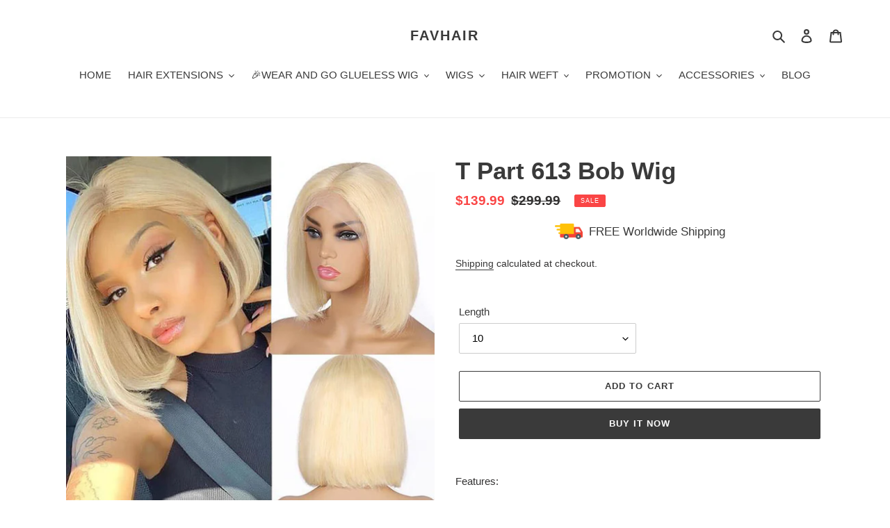

--- FILE ---
content_type: text/html; charset=utf-8
request_url: https://www.favhair.com/products/t-part-613-bob-wig
body_size: 28650
content:
<!doctype html>
<html class="no-js" lang="en">
<head>
  <!-- Meta Pixel Code -->
<script>
!function(f,b,e,v,n,t,s)
{if(f.fbq)return;n=f.fbq=function(){n.callMethod?
n.callMethod.apply(n,arguments):n.queue.push(arguments)};
if(!f._fbq)f._fbq=n;n.push=n;n.loaded=!0;n.version='2.0';
n.queue=[];t=b.createElement(e);t.async=!0;
t.src=v;s=b.getElementsByTagName(e)[0];
s.parentNode.insertBefore(t,s)}(window, document,'script',
'https://connect.facebook.net/en_US/fbevents.js');
fbq('init', '1040338804761163');
fbq('track', 'PageView');
fbq('track', 'ViewContent');
fbq('track', 'Search');
fbq('track', 'AddToCart');
fbq('track', 'AddToWishlist');
fbq('track', 'InitiateCheckout');
fbq('track', 'AddPaymentInfo');
fbq（‘track’，‘Purchase’，{value：‘0.00’，currency：‘USD’}）;
fbq('track', 'Lead');
fbq('track', 'CompleteRegistration');  
</script>
<noscript><img height="1" width="1" style="display:none"
src="https://www.facebook.com/tr?id=1040338804761163&ev=PageView&noscript=1"
/></noscript>
<!-- End Meta Pixel Code -->
  <meta charset="utf-8">
  <meta http-equiv="X-UA-Compatible" content="IE=edge,chrome=1">
  <meta name="viewport" content="width=device-width,initial-scale=1">
  <meta name="theme-color" content="#3a3a3a">
  <link rel="canonical" href="https://www.favhair.com/products/t-part-613-bob-wig"><link rel="shortcut icon" href="//www.favhair.com/cdn/shop/files/1200x667_logo_favhair_693cfe80-a344-4bdd-8f57-ce17c04da08b_32x32.jpg?v=1614337895" type="image/png"><title>Blonde Bob Wig Glueless T Part Lace Frontal 613 BOB Wig Favhair
&ndash; FAVHAIR</title><meta name="description" content="Favhair Blonde Bob Wig Glueless T part Lace Front 613 BOB Wig, straight hair lace frontal wig, no tangle, no shedding, no bad smell, can be dyed and bleached easily. Pre-plucked, natural hairline with baby hair. Brazilian hair, Peruvian hair, Malaysian hair wig. Fast 3-5 days free shipping."><!-- /snippets/social-meta-tags.liquid -->




<meta property="og:site_name" content="FAVHAIR">
<meta property="og:url" content="https://www.favhair.com/products/t-part-613-bob-wig">
<meta property="og:title" content="T Part 613 Bob Wig">
<meta property="og:type" content="product">
<meta property="og:description" content="Favhair Blonde Bob Wig Glueless T part Lace Front 613 BOB Wig, straight hair lace frontal wig, no tangle, no shedding, no bad smell, can be dyed and bleached easily. Pre-plucked, natural hairline with baby hair. Brazilian hair, Peruvian hair, Malaysian hair wig. Fast 3-5 days free shipping.">

  <meta property="og:price:amount" content="139.99">
  <meta property="og:price:currency" content="USD">

<meta property="og:image" content="http://www.favhair.com/cdn/shop/products/favhairtpart613bobwig_1200x1200.jpg?v=1628500974"><meta property="og:image" content="http://www.favhair.com/cdn/shop/products/favhairtpart613bobwigright_1200x1200.jpg?v=1628500984"><meta property="og:image" content="http://www.favhair.com/cdn/shop/products/favhairtpart613bobwigleft_1200x1200.jpg?v=1628500996">
<meta property="og:image:secure_url" content="https://www.favhair.com/cdn/shop/products/favhairtpart613bobwig_1200x1200.jpg?v=1628500974"><meta property="og:image:secure_url" content="https://www.favhair.com/cdn/shop/products/favhairtpart613bobwigright_1200x1200.jpg?v=1628500984"><meta property="og:image:secure_url" content="https://www.favhair.com/cdn/shop/products/favhairtpart613bobwigleft_1200x1200.jpg?v=1628500996">


<meta name="twitter:card" content="summary_large_image">
<meta name="twitter:title" content="T Part 613 Bob Wig">
<meta name="twitter:description" content="Favhair Blonde Bob Wig Glueless T part Lace Front 613 BOB Wig, straight hair lace frontal wig, no tangle, no shedding, no bad smell, can be dyed and bleached easily. Pre-plucked, natural hairline with baby hair. Brazilian hair, Peruvian hair, Malaysian hair wig. Fast 3-5 days free shipping.">


  <link href="//www.favhair.com/cdn/shop/t/1/assets/theme.scss.css?v=16823064255029003961759259756" rel="stylesheet" type="text/css" media="all" />

  <script>
    var theme = {
      breakpoints: {
        medium: 750,
        large: 990,
        widescreen: 1400
      },
      strings: {
        addToCart: "Add to cart",
        soldOut: "Sold out",
        unavailable: "Unavailable",
        regularPrice: "Regular price",
        salePrice: "Sale price",
        sale: "Sale",
        fromLowestPrice: "from [price]",
        vendor: "Vendor",
        showMore: "Show More",
        showLess: "Show Less",
        searchFor: "Search for",
        addressError: "Error looking up that address",
        addressNoResults: "No results for that address",
        addressQueryLimit: "You have exceeded the Google API usage limit. Consider upgrading to a \u003ca href=\"https:\/\/developers.google.com\/maps\/premium\/usage-limits\"\u003ePremium Plan\u003c\/a\u003e.",
        authError: "There was a problem authenticating your Google Maps account.",
        newWindow: "Opens in a new window.",
        external: "Opens external website.",
        newWindowExternal: "Opens external website in a new window.",
        removeLabel: "Remove [product]",
        update: "Update",
        quantity: "Quantity",
        discountedTotal: "Discounted total",
        regularTotal: "Regular total",
        priceColumn: "See Price column for discount details.",
        quantityMinimumMessage: "Quantity must be 1 or more",
        cartError: "There was an error while updating your cart. Please try again.",
        removedItemMessage: "Removed \u003cspan class=\"cart__removed-product-details\"\u003e([quantity]) [link]\u003c\/span\u003e from your cart.",
        unitPrice: "Unit price",
        unitPriceSeparator: "per",
        oneCartCount: "1 item",
        otherCartCount: "[count] items",
        quantityLabel: "Quantity: [count]",
        products: "Products",
        loading: "Loading",
        number_of_results: "[result_number] of [results_count]",
        number_of_results_found: "[results_count] results found",
        one_result_found: "1 result found"
      },
      moneyFormat: "${{amount}}",
      moneyFormatWithCurrency: "${{amount}} USD",
      settings: {
        predictiveSearchEnabled: true,
        predictiveSearchShowPrice: false,
        predictiveSearchShowVendor: false
      }
    }

    document.documentElement.className = document.documentElement.className.replace('no-js', 'js');
  </script><script src="//www.favhair.com/cdn/shop/t/1/assets/lazysizes.js?v=94224023136283657951590201338" async="async"></script>
  <script src="//www.favhair.com/cdn/shop/t/1/assets/vendor.js?v=85833464202832145531590201340" defer="defer"></script>
  <script src="//www.favhair.com/cdn/shop/t/1/assets/theme.js?v=89031576585505892971590201339" defer="defer"></script>

  <script>window.performance && window.performance.mark && window.performance.mark('shopify.content_for_header.start');</script><meta id="shopify-digital-wallet" name="shopify-digital-wallet" content="/27624013847/digital_wallets/dialog">
<meta name="shopify-checkout-api-token" content="5777b6e80bfc03211d2dc3a4c1d72c95">
<meta id="in-context-paypal-metadata" data-shop-id="27624013847" data-venmo-supported="false" data-environment="production" data-locale="en_US" data-paypal-v4="true" data-currency="USD">
<link rel="alternate" type="application/json+oembed" href="https://www.favhair.com/products/t-part-613-bob-wig.oembed">
<script async="async" src="/checkouts/internal/preloads.js?locale=en-US"></script>
<script id="shopify-features" type="application/json">{"accessToken":"5777b6e80bfc03211d2dc3a4c1d72c95","betas":["rich-media-storefront-analytics"],"domain":"www.favhair.com","predictiveSearch":true,"shopId":27624013847,"locale":"en"}</script>
<script>var Shopify = Shopify || {};
Shopify.shop = "gzfavhair.myshopify.com";
Shopify.locale = "en";
Shopify.currency = {"active":"USD","rate":"1.0"};
Shopify.country = "US";
Shopify.theme = {"name":"Debut","id":80823943191,"schema_name":"Debut","schema_version":"16.5.6","theme_store_id":796,"role":"main"};
Shopify.theme.handle = "null";
Shopify.theme.style = {"id":null,"handle":null};
Shopify.cdnHost = "www.favhair.com/cdn";
Shopify.routes = Shopify.routes || {};
Shopify.routes.root = "/";</script>
<script type="module">!function(o){(o.Shopify=o.Shopify||{}).modules=!0}(window);</script>
<script>!function(o){function n(){var o=[];function n(){o.push(Array.prototype.slice.apply(arguments))}return n.q=o,n}var t=o.Shopify=o.Shopify||{};t.loadFeatures=n(),t.autoloadFeatures=n()}(window);</script>
<script id="shop-js-analytics" type="application/json">{"pageType":"product"}</script>
<script defer="defer" async type="module" src="//www.favhair.com/cdn/shopifycloud/shop-js/modules/v2/client.init-shop-cart-sync_DtuiiIyl.en.esm.js"></script>
<script defer="defer" async type="module" src="//www.favhair.com/cdn/shopifycloud/shop-js/modules/v2/chunk.common_CUHEfi5Q.esm.js"></script>
<script type="module">
  await import("//www.favhair.com/cdn/shopifycloud/shop-js/modules/v2/client.init-shop-cart-sync_DtuiiIyl.en.esm.js");
await import("//www.favhair.com/cdn/shopifycloud/shop-js/modules/v2/chunk.common_CUHEfi5Q.esm.js");

  window.Shopify.SignInWithShop?.initShopCartSync?.({"fedCMEnabled":true,"windoidEnabled":true});

</script>
<script>(function() {
  var isLoaded = false;
  function asyncLoad() {
    if (isLoaded) return;
    isLoaded = true;
    var urls = ["\/\/code.tidio.co\/xifhvksgsna7ueiiwsraycghinpbhqcm.js?shop=gzfavhair.myshopify.com","https:\/\/cdn.shopify.com\/s\/files\/1\/0184\/4255\/1360\/files\/pinit.min.js?v=1614655373\u0026shop=gzfavhair.myshopify.com","https:\/\/cdn.ryviu.com\/v\/static\/js\/app.js?n=1\u0026shop=gzfavhair.myshopify.com","https:\/\/cdn.hextom.com\/js\/ultimatesalesboost.js?shop=gzfavhair.myshopify.com","https:\/\/cdn5.hextom.com\/js\/vimotia.js?shop=gzfavhair.myshopify.com"];
    for (var i = 0; i < urls.length; i++) {
      var s = document.createElement('script');
      s.type = 'text/javascript';
      s.async = true;
      s.src = urls[i];
      var x = document.getElementsByTagName('script')[0];
      x.parentNode.insertBefore(s, x);
    }
  };
  if(window.attachEvent) {
    window.attachEvent('onload', asyncLoad);
  } else {
    window.addEventListener('load', asyncLoad, false);
  }
})();</script>
<script id="__st">var __st={"a":27624013847,"offset":-18000,"reqid":"5e66ab7b-5aea-447c-a0ba-0da39329db49-1766946041","pageurl":"www.favhair.com\/products\/t-part-613-bob-wig","u":"b2b57730369f","p":"product","rtyp":"product","rid":6572238635031};</script>
<script>window.ShopifyPaypalV4VisibilityTracking = true;</script>
<script id="captcha-bootstrap">!function(){'use strict';const t='contact',e='account',n='new_comment',o=[[t,t],['blogs',n],['comments',n],[t,'customer']],c=[[e,'customer_login'],[e,'guest_login'],[e,'recover_customer_password'],[e,'create_customer']],r=t=>t.map((([t,e])=>`form[action*='/${t}']:not([data-nocaptcha='true']) input[name='form_type'][value='${e}']`)).join(','),a=t=>()=>t?[...document.querySelectorAll(t)].map((t=>t.form)):[];function s(){const t=[...o],e=r(t);return a(e)}const i='password',u='form_key',d=['recaptcha-v3-token','g-recaptcha-response','h-captcha-response',i],f=()=>{try{return window.sessionStorage}catch{return}},m='__shopify_v',_=t=>t.elements[u];function p(t,e,n=!1){try{const o=window.sessionStorage,c=JSON.parse(o.getItem(e)),{data:r}=function(t){const{data:e,action:n}=t;return t[m]||n?{data:e,action:n}:{data:t,action:n}}(c);for(const[e,n]of Object.entries(r))t.elements[e]&&(t.elements[e].value=n);n&&o.removeItem(e)}catch(o){console.error('form repopulation failed',{error:o})}}const l='form_type',E='cptcha';function T(t){t.dataset[E]=!0}const w=window,h=w.document,L='Shopify',v='ce_forms',y='captcha';let A=!1;((t,e)=>{const n=(g='f06e6c50-85a8-45c8-87d0-21a2b65856fe',I='https://cdn.shopify.com/shopifycloud/storefront-forms-hcaptcha/ce_storefront_forms_captcha_hcaptcha.v1.5.2.iife.js',D={infoText:'Protected by hCaptcha',privacyText:'Privacy',termsText:'Terms'},(t,e,n)=>{const o=w[L][v],c=o.bindForm;if(c)return c(t,g,e,D).then(n);var r;o.q.push([[t,g,e,D],n]),r=I,A||(h.body.append(Object.assign(h.createElement('script'),{id:'captcha-provider',async:!0,src:r})),A=!0)});var g,I,D;w[L]=w[L]||{},w[L][v]=w[L][v]||{},w[L][v].q=[],w[L][y]=w[L][y]||{},w[L][y].protect=function(t,e){n(t,void 0,e),T(t)},Object.freeze(w[L][y]),function(t,e,n,w,h,L){const[v,y,A,g]=function(t,e,n){const i=e?o:[],u=t?c:[],d=[...i,...u],f=r(d),m=r(i),_=r(d.filter((([t,e])=>n.includes(e))));return[a(f),a(m),a(_),s()]}(w,h,L),I=t=>{const e=t.target;return e instanceof HTMLFormElement?e:e&&e.form},D=t=>v().includes(t);t.addEventListener('submit',(t=>{const e=I(t);if(!e)return;const n=D(e)&&!e.dataset.hcaptchaBound&&!e.dataset.recaptchaBound,o=_(e),c=g().includes(e)&&(!o||!o.value);(n||c)&&t.preventDefault(),c&&!n&&(function(t){try{if(!f())return;!function(t){const e=f();if(!e)return;const n=_(t);if(!n)return;const o=n.value;o&&e.removeItem(o)}(t);const e=Array.from(Array(32),(()=>Math.random().toString(36)[2])).join('');!function(t,e){_(t)||t.append(Object.assign(document.createElement('input'),{type:'hidden',name:u})),t.elements[u].value=e}(t,e),function(t,e){const n=f();if(!n)return;const o=[...t.querySelectorAll(`input[type='${i}']`)].map((({name:t})=>t)),c=[...d,...o],r={};for(const[a,s]of new FormData(t).entries())c.includes(a)||(r[a]=s);n.setItem(e,JSON.stringify({[m]:1,action:t.action,data:r}))}(t,e)}catch(e){console.error('failed to persist form',e)}}(e),e.submit())}));const S=(t,e)=>{t&&!t.dataset[E]&&(n(t,e.some((e=>e===t))),T(t))};for(const o of['focusin','change'])t.addEventListener(o,(t=>{const e=I(t);D(e)&&S(e,y())}));const B=e.get('form_key'),M=e.get(l),P=B&&M;t.addEventListener('DOMContentLoaded',(()=>{const t=y();if(P)for(const e of t)e.elements[l].value===M&&p(e,B);[...new Set([...A(),...v().filter((t=>'true'===t.dataset.shopifyCaptcha))])].forEach((e=>S(e,t)))}))}(h,new URLSearchParams(w.location.search),n,t,e,['guest_login'])})(!0,!0)}();</script>
<script integrity="sha256-4kQ18oKyAcykRKYeNunJcIwy7WH5gtpwJnB7kiuLZ1E=" data-source-attribution="shopify.loadfeatures" defer="defer" src="//www.favhair.com/cdn/shopifycloud/storefront/assets/storefront/load_feature-a0a9edcb.js" crossorigin="anonymous"></script>
<script data-source-attribution="shopify.dynamic_checkout.dynamic.init">var Shopify=Shopify||{};Shopify.PaymentButton=Shopify.PaymentButton||{isStorefrontPortableWallets:!0,init:function(){window.Shopify.PaymentButton.init=function(){};var t=document.createElement("script");t.src="https://www.favhair.com/cdn/shopifycloud/portable-wallets/latest/portable-wallets.en.js",t.type="module",document.head.appendChild(t)}};
</script>
<script data-source-attribution="shopify.dynamic_checkout.buyer_consent">
  function portableWalletsHideBuyerConsent(e){var t=document.getElementById("shopify-buyer-consent"),n=document.getElementById("shopify-subscription-policy-button");t&&n&&(t.classList.add("hidden"),t.setAttribute("aria-hidden","true"),n.removeEventListener("click",e))}function portableWalletsShowBuyerConsent(e){var t=document.getElementById("shopify-buyer-consent"),n=document.getElementById("shopify-subscription-policy-button");t&&n&&(t.classList.remove("hidden"),t.removeAttribute("aria-hidden"),n.addEventListener("click",e))}window.Shopify?.PaymentButton&&(window.Shopify.PaymentButton.hideBuyerConsent=portableWalletsHideBuyerConsent,window.Shopify.PaymentButton.showBuyerConsent=portableWalletsShowBuyerConsent);
</script>
<script>
  function portableWalletsCleanup(e){e&&e.src&&console.error("Failed to load portable wallets script "+e.src);var t=document.querySelectorAll("shopify-accelerated-checkout .shopify-payment-button__skeleton, shopify-accelerated-checkout-cart .wallet-cart-button__skeleton"),e=document.getElementById("shopify-buyer-consent");for(let e=0;e<t.length;e++)t[e].remove();e&&e.remove()}function portableWalletsNotLoadedAsModule(e){e instanceof ErrorEvent&&"string"==typeof e.message&&e.message.includes("import.meta")&&"string"==typeof e.filename&&e.filename.includes("portable-wallets")&&(window.removeEventListener("error",portableWalletsNotLoadedAsModule),window.Shopify.PaymentButton.failedToLoad=e,"loading"===document.readyState?document.addEventListener("DOMContentLoaded",window.Shopify.PaymentButton.init):window.Shopify.PaymentButton.init())}window.addEventListener("error",portableWalletsNotLoadedAsModule);
</script>

<script type="module" src="https://www.favhair.com/cdn/shopifycloud/portable-wallets/latest/portable-wallets.en.js" onError="portableWalletsCleanup(this)" crossorigin="anonymous"></script>
<script nomodule>
  document.addEventListener("DOMContentLoaded", portableWalletsCleanup);
</script>

<link id="shopify-accelerated-checkout-styles" rel="stylesheet" media="screen" href="https://www.favhair.com/cdn/shopifycloud/portable-wallets/latest/accelerated-checkout-backwards-compat.css" crossorigin="anonymous">
<style id="shopify-accelerated-checkout-cart">
        #shopify-buyer-consent {
  margin-top: 1em;
  display: inline-block;
  width: 100%;
}

#shopify-buyer-consent.hidden {
  display: none;
}

#shopify-subscription-policy-button {
  background: none;
  border: none;
  padding: 0;
  text-decoration: underline;
  font-size: inherit;
  cursor: pointer;
}

#shopify-subscription-policy-button::before {
  box-shadow: none;
}

      </style>

<script>window.performance && window.performance.mark && window.performance.mark('shopify.content_for_header.end');</script>
	  
<!-- RYVIU APP :: Settings global -->	
    <script> var ryviu_global_settings = {"form":{"showTitle":true,"titleForm":"Rate Us","titleName":"Your Name","colorInput":"#464646","colorTitle":"#696969","noticeName":"Your name is required field","titleEmail":"Your Email","autoPublish":true,"colorNotice":"#dd2c00","colorSubmit":"#ffffff","noticeEmail":"Your email is required and valid email","titleSubmit":"Submit Your Review","titleSubject":"Review Title","titleSuccess":"Thank you! Your review is submited.","colorStarForm":"#ececec","noticeSubject":"Title is required field","showtitleForm":true,"titleMessenger":"Review Content","noticeMessenger":"Your review is required field","placeholderName":"John Smith","starActivecolor":"#fdbc00","backgroundSubmit":"#00aeef","placeholderEmail":"example@yourdomain.com","placeholderSubject":"Look great","placeholderMessenger":"Write something","loadAfterContentLoaded":true},"questions":{"by_text":"Author","of_text":"of","on_text":"am","des_form":"Ask a question to the community here","name_form":"Your Name","email_form":"Your E-Mail Adresse","input_text":"Have a question? Search for answers","title_form":"No answer found?","answer_form":"Your answers","answer_text":"Answer question","newest_text":"Latest New","notice_form":"Complete before submitting","submit_form":"Send a question","helpful_text":"Most helpful","showing_text":"Show","question_form":"Your question","titleCustomer":"","community_text":"Ask the community here","questions_text":"questions","title_answer_form":"Answer question","ask_community_text":"Ask the community","submit_answer_form":"Send a reply","write_question_text":"Ask a question","question_answer_form":"Question","placeholder_answer_form":"Answer is a required field!","placeholder_question_form":"Question is a required field!"},"mail_settings":{"notiToAdmin":false,"replyTemplate":"default","notiToCustomer":false,"autoSendRequest":false,"email_from_name":"gzfavhair","enableOrderHook":false,"newReviewNotice":false,"questionTemplate":"default","requestReviewTemplate":"default"},"review_widget":{"star":1,"style":"style2","title":true,"ofText":"of","tstar1":"Terrible","tstar2":"Poor","tstar3":"Average","tstar4":"Very Good","tstar5":"Excellent","nostars":false,"nowrite":false,"hideFlag":false,"hidedate":false,"noavatar":false,"noreview":true,"order_by":"late","showText":"Show:","showspam":true,"noReviews":"No reviews","outofText":"out of","random_to":20,"ryplyText":"Comment","starStyle":"style1","starcolor":"#e6e6e6","starsText":"stars","colorTitle":"#6c8187","colorWrite":"#ffffff","customDate":"dd\/MM\/yy","dateSelect":"dateDefaut","helpulText":"Is this helpful?","latestText":"Latest","nolastname":false,"oldestText":"Oldest","paddingTop":"0","reviewText":"review","sortbyText":"Sort by:","starHeight":13,"titleWrite":"Write a review","borderColor":"#ffffff","borderStyle":"solid","borderWidth":"0","colorAvatar":"#f8f8f8","firstReview":"Write a first review now","paddingLeft":"0","random_from":0,"reviewsText":"reviews","showingText":"Showing","disableReply":false,"paddingRight":"0","payment_type":"Monthly","textVerified":"Verified Purchase","colorVerified":"#05d92d","disableHelpul":false,"disableWidget":false,"paddingBottom":"0","titleCustomer":"Customer Reviews","filter_reviews":"all","backgroundRyviu":"transparent","backgroundWrite":"#ffb102","disablePurchase":false,"starActiveStyle":"style1","starActivecolor":"#fdbc00","show_title_customer":false,"filter_reviews_local":"US"},"design_settings":{"date":"timeago","sort":"late","showing":30,"url_shop":"www.favhair.com","colection":true,"no_number":false,"no_review":true,"defautDate":"timeago","defaultDate":"timeago","client_theme":"masonry","verify_reply":true,"verify_review":true,"reviews_per_page":"10"},"import_settings":{"nameAuto":true,"translate":true,"formatName":"random","inCountries":[],"only_images":false,"remove_text":"","number_export":20,"disable_less_reviews":3,"disable_empty_reviews":true}};</script>
<!-- RYVIU APP -->
<link href="https://monorail-edge.shopifysvc.com" rel="dns-prefetch">
<script>(function(){if ("sendBeacon" in navigator && "performance" in window) {try {var session_token_from_headers = performance.getEntriesByType('navigation')[0].serverTiming.find(x => x.name == '_s').description;} catch {var session_token_from_headers = undefined;}var session_cookie_matches = document.cookie.match(/_shopify_s=([^;]*)/);var session_token_from_cookie = session_cookie_matches && session_cookie_matches.length === 2 ? session_cookie_matches[1] : "";var session_token = session_token_from_headers || session_token_from_cookie || "";function handle_abandonment_event(e) {var entries = performance.getEntries().filter(function(entry) {return /monorail-edge.shopifysvc.com/.test(entry.name);});if (!window.abandonment_tracked && entries.length === 0) {window.abandonment_tracked = true;var currentMs = Date.now();var navigation_start = performance.timing.navigationStart;var payload = {shop_id: 27624013847,url: window.location.href,navigation_start,duration: currentMs - navigation_start,session_token,page_type: "product"};window.navigator.sendBeacon("https://monorail-edge.shopifysvc.com/v1/produce", JSON.stringify({schema_id: "online_store_buyer_site_abandonment/1.1",payload: payload,metadata: {event_created_at_ms: currentMs,event_sent_at_ms: currentMs}}));}}window.addEventListener('pagehide', handle_abandonment_event);}}());</script>
<script id="web-pixels-manager-setup">(function e(e,d,r,n,o){if(void 0===o&&(o={}),!Boolean(null===(a=null===(i=window.Shopify)||void 0===i?void 0:i.analytics)||void 0===a?void 0:a.replayQueue)){var i,a;window.Shopify=window.Shopify||{};var t=window.Shopify;t.analytics=t.analytics||{};var s=t.analytics;s.replayQueue=[],s.publish=function(e,d,r){return s.replayQueue.push([e,d,r]),!0};try{self.performance.mark("wpm:start")}catch(e){}var l=function(){var e={modern:/Edge?\/(1{2}[4-9]|1[2-9]\d|[2-9]\d{2}|\d{4,})\.\d+(\.\d+|)|Firefox\/(1{2}[4-9]|1[2-9]\d|[2-9]\d{2}|\d{4,})\.\d+(\.\d+|)|Chrom(ium|e)\/(9{2}|\d{3,})\.\d+(\.\d+|)|(Maci|X1{2}).+ Version\/(15\.\d+|(1[6-9]|[2-9]\d|\d{3,})\.\d+)([,.]\d+|)( \(\w+\)|)( Mobile\/\w+|) Safari\/|Chrome.+OPR\/(9{2}|\d{3,})\.\d+\.\d+|(CPU[ +]OS|iPhone[ +]OS|CPU[ +]iPhone|CPU IPhone OS|CPU iPad OS)[ +]+(15[._]\d+|(1[6-9]|[2-9]\d|\d{3,})[._]\d+)([._]\d+|)|Android:?[ /-](13[3-9]|1[4-9]\d|[2-9]\d{2}|\d{4,})(\.\d+|)(\.\d+|)|Android.+Firefox\/(13[5-9]|1[4-9]\d|[2-9]\d{2}|\d{4,})\.\d+(\.\d+|)|Android.+Chrom(ium|e)\/(13[3-9]|1[4-9]\d|[2-9]\d{2}|\d{4,})\.\d+(\.\d+|)|SamsungBrowser\/([2-9]\d|\d{3,})\.\d+/,legacy:/Edge?\/(1[6-9]|[2-9]\d|\d{3,})\.\d+(\.\d+|)|Firefox\/(5[4-9]|[6-9]\d|\d{3,})\.\d+(\.\d+|)|Chrom(ium|e)\/(5[1-9]|[6-9]\d|\d{3,})\.\d+(\.\d+|)([\d.]+$|.*Safari\/(?![\d.]+ Edge\/[\d.]+$))|(Maci|X1{2}).+ Version\/(10\.\d+|(1[1-9]|[2-9]\d|\d{3,})\.\d+)([,.]\d+|)( \(\w+\)|)( Mobile\/\w+|) Safari\/|Chrome.+OPR\/(3[89]|[4-9]\d|\d{3,})\.\d+\.\d+|(CPU[ +]OS|iPhone[ +]OS|CPU[ +]iPhone|CPU IPhone OS|CPU iPad OS)[ +]+(10[._]\d+|(1[1-9]|[2-9]\d|\d{3,})[._]\d+)([._]\d+|)|Android:?[ /-](13[3-9]|1[4-9]\d|[2-9]\d{2}|\d{4,})(\.\d+|)(\.\d+|)|Mobile Safari.+OPR\/([89]\d|\d{3,})\.\d+\.\d+|Android.+Firefox\/(13[5-9]|1[4-9]\d|[2-9]\d{2}|\d{4,})\.\d+(\.\d+|)|Android.+Chrom(ium|e)\/(13[3-9]|1[4-9]\d|[2-9]\d{2}|\d{4,})\.\d+(\.\d+|)|Android.+(UC? ?Browser|UCWEB|U3)[ /]?(15\.([5-9]|\d{2,})|(1[6-9]|[2-9]\d|\d{3,})\.\d+)\.\d+|SamsungBrowser\/(5\.\d+|([6-9]|\d{2,})\.\d+)|Android.+MQ{2}Browser\/(14(\.(9|\d{2,})|)|(1[5-9]|[2-9]\d|\d{3,})(\.\d+|))(\.\d+|)|K[Aa][Ii]OS\/(3\.\d+|([4-9]|\d{2,})\.\d+)(\.\d+|)/},d=e.modern,r=e.legacy,n=navigator.userAgent;return n.match(d)?"modern":n.match(r)?"legacy":"unknown"}(),u="modern"===l?"modern":"legacy",c=(null!=n?n:{modern:"",legacy:""})[u],f=function(e){return[e.baseUrl,"/wpm","/b",e.hashVersion,"modern"===e.buildTarget?"m":"l",".js"].join("")}({baseUrl:d,hashVersion:r,buildTarget:u}),m=function(e){var d=e.version,r=e.bundleTarget,n=e.surface,o=e.pageUrl,i=e.monorailEndpoint;return{emit:function(e){var a=e.status,t=e.errorMsg,s=(new Date).getTime(),l=JSON.stringify({metadata:{event_sent_at_ms:s},events:[{schema_id:"web_pixels_manager_load/3.1",payload:{version:d,bundle_target:r,page_url:o,status:a,surface:n,error_msg:t},metadata:{event_created_at_ms:s}}]});if(!i)return console&&console.warn&&console.warn("[Web Pixels Manager] No Monorail endpoint provided, skipping logging."),!1;try{return self.navigator.sendBeacon.bind(self.navigator)(i,l)}catch(e){}var u=new XMLHttpRequest;try{return u.open("POST",i,!0),u.setRequestHeader("Content-Type","text/plain"),u.send(l),!0}catch(e){return console&&console.warn&&console.warn("[Web Pixels Manager] Got an unhandled error while logging to Monorail."),!1}}}}({version:r,bundleTarget:l,surface:e.surface,pageUrl:self.location.href,monorailEndpoint:e.monorailEndpoint});try{o.browserTarget=l,function(e){var d=e.src,r=e.async,n=void 0===r||r,o=e.onload,i=e.onerror,a=e.sri,t=e.scriptDataAttributes,s=void 0===t?{}:t,l=document.createElement("script"),u=document.querySelector("head"),c=document.querySelector("body");if(l.async=n,l.src=d,a&&(l.integrity=a,l.crossOrigin="anonymous"),s)for(var f in s)if(Object.prototype.hasOwnProperty.call(s,f))try{l.dataset[f]=s[f]}catch(e){}if(o&&l.addEventListener("load",o),i&&l.addEventListener("error",i),u)u.appendChild(l);else{if(!c)throw new Error("Did not find a head or body element to append the script");c.appendChild(l)}}({src:f,async:!0,onload:function(){if(!function(){var e,d;return Boolean(null===(d=null===(e=window.Shopify)||void 0===e?void 0:e.analytics)||void 0===d?void 0:d.initialized)}()){var d=window.webPixelsManager.init(e)||void 0;if(d){var r=window.Shopify.analytics;r.replayQueue.forEach((function(e){var r=e[0],n=e[1],o=e[2];d.publishCustomEvent(r,n,o)})),r.replayQueue=[],r.publish=d.publishCustomEvent,r.visitor=d.visitor,r.initialized=!0}}},onerror:function(){return m.emit({status:"failed",errorMsg:"".concat(f," has failed to load")})},sri:function(e){var d=/^sha384-[A-Za-z0-9+/=]+$/;return"string"==typeof e&&d.test(e)}(c)?c:"",scriptDataAttributes:o}),m.emit({status:"loading"})}catch(e){m.emit({status:"failed",errorMsg:(null==e?void 0:e.message)||"Unknown error"})}}})({shopId: 27624013847,storefrontBaseUrl: "https://www.favhair.com",extensionsBaseUrl: "https://extensions.shopifycdn.com/cdn/shopifycloud/web-pixels-manager",monorailEndpoint: "https://monorail-edge.shopifysvc.com/unstable/produce_batch",surface: "storefront-renderer",enabledBetaFlags: ["2dca8a86","a0d5f9d2"],webPixelsConfigList: [{"id":"590839831","configuration":"{\"shopId\":\"27852\"}","eventPayloadVersion":"v1","runtimeContext":"STRICT","scriptVersion":"e46595b10fdc5e1674d5c89a8c843bb3","type":"APP","apiClientId":5443297,"privacyPurposes":["ANALYTICS","MARKETING","SALE_OF_DATA"],"dataSharingAdjustments":{"protectedCustomerApprovalScopes":["read_customer_address","read_customer_email","read_customer_name","read_customer_personal_data","read_customer_phone"]}},{"id":"350978071","configuration":"{\"config\":\"{\\\"pixel_id\\\":\\\"G-0E02HJXBNB\\\",\\\"gtag_events\\\":[{\\\"type\\\":\\\"purchase\\\",\\\"action_label\\\":\\\"G-0E02HJXBNB\\\"},{\\\"type\\\":\\\"page_view\\\",\\\"action_label\\\":\\\"G-0E02HJXBNB\\\"},{\\\"type\\\":\\\"view_item\\\",\\\"action_label\\\":\\\"G-0E02HJXBNB\\\"},{\\\"type\\\":\\\"search\\\",\\\"action_label\\\":\\\"G-0E02HJXBNB\\\"},{\\\"type\\\":\\\"add_to_cart\\\",\\\"action_label\\\":\\\"G-0E02HJXBNB\\\"},{\\\"type\\\":\\\"begin_checkout\\\",\\\"action_label\\\":\\\"G-0E02HJXBNB\\\"},{\\\"type\\\":\\\"add_payment_info\\\",\\\"action_label\\\":\\\"G-0E02HJXBNB\\\"}],\\\"enable_monitoring_mode\\\":false}\"}","eventPayloadVersion":"v1","runtimeContext":"OPEN","scriptVersion":"b2a88bafab3e21179ed38636efcd8a93","type":"APP","apiClientId":1780363,"privacyPurposes":[],"dataSharingAdjustments":{"protectedCustomerApprovalScopes":["read_customer_address","read_customer_email","read_customer_name","read_customer_personal_data","read_customer_phone"]}},{"id":"shopify-app-pixel","configuration":"{}","eventPayloadVersion":"v1","runtimeContext":"STRICT","scriptVersion":"0450","apiClientId":"shopify-pixel","type":"APP","privacyPurposes":["ANALYTICS","MARKETING"]},{"id":"shopify-custom-pixel","eventPayloadVersion":"v1","runtimeContext":"LAX","scriptVersion":"0450","apiClientId":"shopify-pixel","type":"CUSTOM","privacyPurposes":["ANALYTICS","MARKETING"]}],isMerchantRequest: false,initData: {"shop":{"name":"FAVHAIR","paymentSettings":{"currencyCode":"USD"},"myshopifyDomain":"gzfavhair.myshopify.com","countryCode":"CN","storefrontUrl":"https:\/\/www.favhair.com"},"customer":null,"cart":null,"checkout":null,"productVariants":[{"price":{"amount":139.99,"currencyCode":"USD"},"product":{"title":"T Part 613 Bob Wig","vendor":"FAVHAIR","id":"6572238635031","untranslatedTitle":"T Part 613 Bob Wig","url":"\/products\/t-part-613-bob-wig","type":""},"id":"39361160511511","image":{"src":"\/\/www.favhair.com\/cdn\/shop\/products\/favhairtpart613bobwig.jpg?v=1628500974"},"sku":"tpart61310","title":"10","untranslatedTitle":"10"},{"price":{"amount":159.99,"currencyCode":"USD"},"product":{"title":"T Part 613 Bob Wig","vendor":"FAVHAIR","id":"6572238635031","untranslatedTitle":"T Part 613 Bob Wig","url":"\/products\/t-part-613-bob-wig","type":""},"id":"39361160544279","image":{"src":"\/\/www.favhair.com\/cdn\/shop\/products\/favhairtpart613bobwig.jpg?v=1628500974"},"sku":"tpart61312","title":"12","untranslatedTitle":"12"},{"price":{"amount":179.99,"currencyCode":"USD"},"product":{"title":"T Part 613 Bob Wig","vendor":"FAVHAIR","id":"6572238635031","untranslatedTitle":"T Part 613 Bob Wig","url":"\/products\/t-part-613-bob-wig","type":""},"id":"39361160577047","image":{"src":"\/\/www.favhair.com\/cdn\/shop\/products\/favhairtpart613bobwig.jpg?v=1628500974"},"sku":"tpart61314","title":"14","untranslatedTitle":"14"}],"purchasingCompany":null},},"https://www.favhair.com/cdn","da62cc92w68dfea28pcf9825a4m392e00d0",{"modern":"","legacy":""},{"shopId":"27624013847","storefrontBaseUrl":"https:\/\/www.favhair.com","extensionBaseUrl":"https:\/\/extensions.shopifycdn.com\/cdn\/shopifycloud\/web-pixels-manager","surface":"storefront-renderer","enabledBetaFlags":"[\"2dca8a86\", \"a0d5f9d2\"]","isMerchantRequest":"false","hashVersion":"da62cc92w68dfea28pcf9825a4m392e00d0","publish":"custom","events":"[[\"page_viewed\",{}],[\"product_viewed\",{\"productVariant\":{\"price\":{\"amount\":139.99,\"currencyCode\":\"USD\"},\"product\":{\"title\":\"T Part 613 Bob Wig\",\"vendor\":\"FAVHAIR\",\"id\":\"6572238635031\",\"untranslatedTitle\":\"T Part 613 Bob Wig\",\"url\":\"\/products\/t-part-613-bob-wig\",\"type\":\"\"},\"id\":\"39361160511511\",\"image\":{\"src\":\"\/\/www.favhair.com\/cdn\/shop\/products\/favhairtpart613bobwig.jpg?v=1628500974\"},\"sku\":\"tpart61310\",\"title\":\"10\",\"untranslatedTitle\":\"10\"}}]]"});</script><script>
  window.ShopifyAnalytics = window.ShopifyAnalytics || {};
  window.ShopifyAnalytics.meta = window.ShopifyAnalytics.meta || {};
  window.ShopifyAnalytics.meta.currency = 'USD';
  var meta = {"product":{"id":6572238635031,"gid":"gid:\/\/shopify\/Product\/6572238635031","vendor":"FAVHAIR","type":"","handle":"t-part-613-bob-wig","variants":[{"id":39361160511511,"price":13999,"name":"T Part 613 Bob Wig - 10","public_title":"10","sku":"tpart61310"},{"id":39361160544279,"price":15999,"name":"T Part 613 Bob Wig - 12","public_title":"12","sku":"tpart61312"},{"id":39361160577047,"price":17999,"name":"T Part 613 Bob Wig - 14","public_title":"14","sku":"tpart61314"}],"remote":false},"page":{"pageType":"product","resourceType":"product","resourceId":6572238635031,"requestId":"5e66ab7b-5aea-447c-a0ba-0da39329db49-1766946041"}};
  for (var attr in meta) {
    window.ShopifyAnalytics.meta[attr] = meta[attr];
  }
</script>
<script class="analytics">
  (function () {
    var customDocumentWrite = function(content) {
      var jquery = null;

      if (window.jQuery) {
        jquery = window.jQuery;
      } else if (window.Checkout && window.Checkout.$) {
        jquery = window.Checkout.$;
      }

      if (jquery) {
        jquery('body').append(content);
      }
    };

    var hasLoggedConversion = function(token) {
      if (token) {
        return document.cookie.indexOf('loggedConversion=' + token) !== -1;
      }
      return false;
    }

    var setCookieIfConversion = function(token) {
      if (token) {
        var twoMonthsFromNow = new Date(Date.now());
        twoMonthsFromNow.setMonth(twoMonthsFromNow.getMonth() + 2);

        document.cookie = 'loggedConversion=' + token + '; expires=' + twoMonthsFromNow;
      }
    }

    var trekkie = window.ShopifyAnalytics.lib = window.trekkie = window.trekkie || [];
    if (trekkie.integrations) {
      return;
    }
    trekkie.methods = [
      'identify',
      'page',
      'ready',
      'track',
      'trackForm',
      'trackLink'
    ];
    trekkie.factory = function(method) {
      return function() {
        var args = Array.prototype.slice.call(arguments);
        args.unshift(method);
        trekkie.push(args);
        return trekkie;
      };
    };
    for (var i = 0; i < trekkie.methods.length; i++) {
      var key = trekkie.methods[i];
      trekkie[key] = trekkie.factory(key);
    }
    trekkie.load = function(config) {
      trekkie.config = config || {};
      trekkie.config.initialDocumentCookie = document.cookie;
      var first = document.getElementsByTagName('script')[0];
      var script = document.createElement('script');
      script.type = 'text/javascript';
      script.onerror = function(e) {
        var scriptFallback = document.createElement('script');
        scriptFallback.type = 'text/javascript';
        scriptFallback.onerror = function(error) {
                var Monorail = {
      produce: function produce(monorailDomain, schemaId, payload) {
        var currentMs = new Date().getTime();
        var event = {
          schema_id: schemaId,
          payload: payload,
          metadata: {
            event_created_at_ms: currentMs,
            event_sent_at_ms: currentMs
          }
        };
        return Monorail.sendRequest("https://" + monorailDomain + "/v1/produce", JSON.stringify(event));
      },
      sendRequest: function sendRequest(endpointUrl, payload) {
        // Try the sendBeacon API
        if (window && window.navigator && typeof window.navigator.sendBeacon === 'function' && typeof window.Blob === 'function' && !Monorail.isIos12()) {
          var blobData = new window.Blob([payload], {
            type: 'text/plain'
          });

          if (window.navigator.sendBeacon(endpointUrl, blobData)) {
            return true;
          } // sendBeacon was not successful

        } // XHR beacon

        var xhr = new XMLHttpRequest();

        try {
          xhr.open('POST', endpointUrl);
          xhr.setRequestHeader('Content-Type', 'text/plain');
          xhr.send(payload);
        } catch (e) {
          console.log(e);
        }

        return false;
      },
      isIos12: function isIos12() {
        return window.navigator.userAgent.lastIndexOf('iPhone; CPU iPhone OS 12_') !== -1 || window.navigator.userAgent.lastIndexOf('iPad; CPU OS 12_') !== -1;
      }
    };
    Monorail.produce('monorail-edge.shopifysvc.com',
      'trekkie_storefront_load_errors/1.1',
      {shop_id: 27624013847,
      theme_id: 80823943191,
      app_name: "storefront",
      context_url: window.location.href,
      source_url: "//www.favhair.com/cdn/s/trekkie.storefront.8f32c7f0b513e73f3235c26245676203e1209161.min.js"});

        };
        scriptFallback.async = true;
        scriptFallback.src = '//www.favhair.com/cdn/s/trekkie.storefront.8f32c7f0b513e73f3235c26245676203e1209161.min.js';
        first.parentNode.insertBefore(scriptFallback, first);
      };
      script.async = true;
      script.src = '//www.favhair.com/cdn/s/trekkie.storefront.8f32c7f0b513e73f3235c26245676203e1209161.min.js';
      first.parentNode.insertBefore(script, first);
    };
    trekkie.load(
      {"Trekkie":{"appName":"storefront","development":false,"defaultAttributes":{"shopId":27624013847,"isMerchantRequest":null,"themeId":80823943191,"themeCityHash":"13320341453280024299","contentLanguage":"en","currency":"USD","eventMetadataId":"42f8480f-6556-4297-a723-999c28c7e65a"},"isServerSideCookieWritingEnabled":true,"monorailRegion":"shop_domain","enabledBetaFlags":["65f19447"]},"Session Attribution":{},"S2S":{"facebookCapiEnabled":false,"source":"trekkie-storefront-renderer","apiClientId":580111}}
    );

    var loaded = false;
    trekkie.ready(function() {
      if (loaded) return;
      loaded = true;

      window.ShopifyAnalytics.lib = window.trekkie;

      var originalDocumentWrite = document.write;
      document.write = customDocumentWrite;
      try { window.ShopifyAnalytics.merchantGoogleAnalytics.call(this); } catch(error) {};
      document.write = originalDocumentWrite;

      window.ShopifyAnalytics.lib.page(null,{"pageType":"product","resourceType":"product","resourceId":6572238635031,"requestId":"5e66ab7b-5aea-447c-a0ba-0da39329db49-1766946041","shopifyEmitted":true});

      var match = window.location.pathname.match(/checkouts\/(.+)\/(thank_you|post_purchase)/)
      var token = match? match[1]: undefined;
      if (!hasLoggedConversion(token)) {
        setCookieIfConversion(token);
        window.ShopifyAnalytics.lib.track("Viewed Product",{"currency":"USD","variantId":39361160511511,"productId":6572238635031,"productGid":"gid:\/\/shopify\/Product\/6572238635031","name":"T Part 613 Bob Wig - 10","price":"139.99","sku":"tpart61310","brand":"FAVHAIR","variant":"10","category":"","nonInteraction":true,"remote":false},undefined,undefined,{"shopifyEmitted":true});
      window.ShopifyAnalytics.lib.track("monorail:\/\/trekkie_storefront_viewed_product\/1.1",{"currency":"USD","variantId":39361160511511,"productId":6572238635031,"productGid":"gid:\/\/shopify\/Product\/6572238635031","name":"T Part 613 Bob Wig - 10","price":"139.99","sku":"tpart61310","brand":"FAVHAIR","variant":"10","category":"","nonInteraction":true,"remote":false,"referer":"https:\/\/www.favhair.com\/products\/t-part-613-bob-wig"});
      }
    });


        var eventsListenerScript = document.createElement('script');
        eventsListenerScript.async = true;
        eventsListenerScript.src = "//www.favhair.com/cdn/shopifycloud/storefront/assets/shop_events_listener-3da45d37.js";
        document.getElementsByTagName('head')[0].appendChild(eventsListenerScript);

})();</script>
  <script>
  if (!window.ga || (window.ga && typeof window.ga !== 'function')) {
    window.ga = function ga() {
      (window.ga.q = window.ga.q || []).push(arguments);
      if (window.Shopify && window.Shopify.analytics && typeof window.Shopify.analytics.publish === 'function') {
        window.Shopify.analytics.publish("ga_stub_called", {}, {sendTo: "google_osp_migration"});
      }
      console.error("Shopify's Google Analytics stub called with:", Array.from(arguments), "\nSee https://help.shopify.com/manual/promoting-marketing/pixels/pixel-migration#google for more information.");
    };
    if (window.Shopify && window.Shopify.analytics && typeof window.Shopify.analytics.publish === 'function') {
      window.Shopify.analytics.publish("ga_stub_initialized", {}, {sendTo: "google_osp_migration"});
    }
  }
</script>
<script
  defer
  src="https://www.favhair.com/cdn/shopifycloud/perf-kit/shopify-perf-kit-2.1.2.min.js"
  data-application="storefront-renderer"
  data-shop-id="27624013847"
  data-render-region="gcp-us-central1"
  data-page-type="product"
  data-theme-instance-id="80823943191"
  data-theme-name="Debut"
  data-theme-version="16.5.6"
  data-monorail-region="shop_domain"
  data-resource-timing-sampling-rate="10"
  data-shs="true"
  data-shs-beacon="true"
  data-shs-export-with-fetch="true"
  data-shs-logs-sample-rate="1"
  data-shs-beacon-endpoint="https://www.favhair.com/api/collect"
></script>
</head>

<body class="template-product">

  <a class="in-page-link visually-hidden skip-link" href="#MainContent">Skip to content</a><style data-shopify>

  .cart-popup {
    box-shadow: 1px 1px 10px 2px rgba(235, 235, 235, 0.5);
  }</style><div class="cart-popup-wrapper cart-popup-wrapper--hidden" role="dialog" aria-modal="true" aria-labelledby="CartPopupHeading" data-cart-popup-wrapper>
  <div class="cart-popup" data-cart-popup tabindex="-1">
    <div class="cart-popup__header">
      <h2 id="CartPopupHeading" class="cart-popup__heading">Just added to your cart</h2>
      <button class="cart-popup__close" aria-label="Close" data-cart-popup-close><svg aria-hidden="true" focusable="false" role="presentation" class="icon icon-close" viewBox="0 0 40 40"><path d="M23.868 20.015L39.117 4.78c1.11-1.108 1.11-2.77 0-3.877-1.109-1.108-2.773-1.108-3.882 0L19.986 16.137 4.737.904C3.628-.204 1.965-.204.856.904c-1.11 1.108-1.11 2.77 0 3.877l15.249 15.234L.855 35.248c-1.108 1.108-1.108 2.77 0 3.877.555.554 1.248.831 1.942.831s1.386-.277 1.94-.83l15.25-15.234 15.248 15.233c.555.554 1.248.831 1.941.831s1.387-.277 1.941-.83c1.11-1.109 1.11-2.77 0-3.878L23.868 20.015z" class="layer"/></svg></button>
    </div>
    <div class="cart-popup-item">
      <div class="cart-popup-item__image-wrapper hide" data-cart-popup-image-wrapper>
        <div class="cart-popup-item__image cart-popup-item__image--placeholder" data-cart-popup-image-placeholder>
          <div data-placeholder-size></div>
          <div class="placeholder-background placeholder-background--animation"></div>
        </div>
      </div>
      <div class="cart-popup-item__description">
        <div>
          <div class="cart-popup-item__title" data-cart-popup-title></div>
          <ul class="product-details" aria-label="Product details" data-cart-popup-product-details></ul>
        </div>
        <div class="cart-popup-item__quantity">
          <span class="visually-hidden" data-cart-popup-quantity-label></span>
          <span aria-hidden="true">Qty:</span>
          <span aria-hidden="true" data-cart-popup-quantity></span>
        </div>
      </div>
    </div>

    <a href="/cart" class="cart-popup__cta-link btn btn--secondary-accent">
      View cart (<span data-cart-popup-cart-quantity></span>)
    </a>

    <div class="cart-popup__dismiss">
      <button class="cart-popup__dismiss-button text-link text-link--accent" data-cart-popup-dismiss>
        Continue shopping
      </button>
    </div>
  </div>
</div>

<div id="shopify-section-header" class="shopify-section">
  <style>
    

    
  </style>


<div id="SearchDrawer" class="search-bar drawer drawer--top" role="dialog" aria-modal="true" aria-label="Search" data-predictive-search-drawer>
  <div class="search-bar__interior">
    <div class="search-form__container" data-search-form-container>
      <form class="search-form search-bar__form" action="/search" method="get" role="search">
        <div class="search-form__input-wrapper">
          <input
            type="text"
            name="q"
            placeholder="Search"
            role="combobox"
            aria-autocomplete="list"
            aria-owns="predictive-search-results"
            aria-expanded="false"
            aria-label="Search"
            aria-haspopup="listbox"
            class="search-form__input search-bar__input"
            data-predictive-search-drawer-input
          />
          <input type="hidden" name="options[prefix]" value="last" aria-hidden="true" />
          <div class="predictive-search-wrapper predictive-search-wrapper--drawer" data-predictive-search-mount="drawer"></div>
        </div>

        <button class="search-bar__submit search-form__submit"
          type="submit"
          data-search-form-submit>
          <svg aria-hidden="true" focusable="false" role="presentation" class="icon icon-search" viewBox="0 0 37 40"><path d="M35.6 36l-9.8-9.8c4.1-5.4 3.6-13.2-1.3-18.1-5.4-5.4-14.2-5.4-19.7 0-5.4 5.4-5.4 14.2 0 19.7 2.6 2.6 6.1 4.1 9.8 4.1 3 0 5.9-1 8.3-2.8l9.8 9.8c.4.4.9.6 1.4.6s1-.2 1.4-.6c.9-.9.9-2.1.1-2.9zm-20.9-8.2c-2.6 0-5.1-1-7-2.9-3.9-3.9-3.9-10.1 0-14C9.6 9 12.2 8 14.7 8s5.1 1 7 2.9c3.9 3.9 3.9 10.1 0 14-1.9 1.9-4.4 2.9-7 2.9z"/></svg>
          <span class="icon__fallback-text">Submit</span>
        </button>
      </form>

      <div class="search-bar__actions">
        <button type="button" class="btn--link search-bar__close js-drawer-close">
          <svg aria-hidden="true" focusable="false" role="presentation" class="icon icon-close" viewBox="0 0 40 40"><path d="M23.868 20.015L39.117 4.78c1.11-1.108 1.11-2.77 0-3.877-1.109-1.108-2.773-1.108-3.882 0L19.986 16.137 4.737.904C3.628-.204 1.965-.204.856.904c-1.11 1.108-1.11 2.77 0 3.877l15.249 15.234L.855 35.248c-1.108 1.108-1.108 2.77 0 3.877.555.554 1.248.831 1.942.831s1.386-.277 1.94-.83l15.25-15.234 15.248 15.233c.555.554 1.248.831 1.941.831s1.387-.277 1.941-.83c1.11-1.109 1.11-2.77 0-3.878L23.868 20.015z" class="layer"/></svg>
          <span class="icon__fallback-text">Close search</span>
        </button>
      </div>
    </div>
  </div>
</div>


<div data-section-id="header" data-section-type="header-section" data-header-section>
  
    
  

  <header class="site-header logo--center" role="banner">
    <div class="grid grid--no-gutters grid--table site-header__mobile-nav">
      

      <div class="grid__item medium-up--one-third medium-up--push-one-third logo-align--center">
        
        
          <div class="h2 site-header__logo">
        
          
            <a class="site-header__logo-link" href="/">FAVHAIR</a>
          
        
          </div>
        
      </div>

      

      <div class="grid__item medium-up--one-third medium-up--push-one-third text-right site-header__icons site-header__icons--plus">
        <div class="site-header__icons-wrapper">

          <button type="button" class="btn--link site-header__icon site-header__search-toggle js-drawer-open-top">
            <svg aria-hidden="true" focusable="false" role="presentation" class="icon icon-search" viewBox="0 0 37 40"><path d="M35.6 36l-9.8-9.8c4.1-5.4 3.6-13.2-1.3-18.1-5.4-5.4-14.2-5.4-19.7 0-5.4 5.4-5.4 14.2 0 19.7 2.6 2.6 6.1 4.1 9.8 4.1 3 0 5.9-1 8.3-2.8l9.8 9.8c.4.4.9.6 1.4.6s1-.2 1.4-.6c.9-.9.9-2.1.1-2.9zm-20.9-8.2c-2.6 0-5.1-1-7-2.9-3.9-3.9-3.9-10.1 0-14C9.6 9 12.2 8 14.7 8s5.1 1 7 2.9c3.9 3.9 3.9 10.1 0 14-1.9 1.9-4.4 2.9-7 2.9z"/></svg>
            <span class="icon__fallback-text">Search</span>
          </button>

          
            
              <a href="/account/login" class="site-header__icon site-header__account">
                <svg aria-hidden="true" focusable="false" role="presentation" class="icon icon-login" viewBox="0 0 28.33 37.68"><path d="M14.17 14.9a7.45 7.45 0 1 0-7.5-7.45 7.46 7.46 0 0 0 7.5 7.45zm0-10.91a3.45 3.45 0 1 1-3.5 3.46A3.46 3.46 0 0 1 14.17 4zM14.17 16.47A14.18 14.18 0 0 0 0 30.68c0 1.41.66 4 5.11 5.66a27.17 27.17 0 0 0 9.06 1.34c6.54 0 14.17-1.84 14.17-7a14.18 14.18 0 0 0-14.17-14.21zm0 17.21c-6.3 0-10.17-1.77-10.17-3a10.17 10.17 0 1 1 20.33 0c.01 1.23-3.86 3-10.16 3z"/></svg>
                <span class="icon__fallback-text">Log in</span>
              </a>
            
          

          <a href="/cart" class="site-header__icon site-header__cart">
            <svg aria-hidden="true" focusable="false" role="presentation" class="icon icon-cart" viewBox="0 0 37 40"><path d="M36.5 34.8L33.3 8h-5.9C26.7 3.9 23 .8 18.5.8S10.3 3.9 9.6 8H3.7L.5 34.8c-.2 1.5.4 2.4.9 3 .5.5 1.4 1.2 3.1 1.2h28c1.3 0 2.4-.4 3.1-1.3.7-.7 1-1.8.9-2.9zm-18-30c2.2 0 4.1 1.4 4.7 3.2h-9.5c.7-1.9 2.6-3.2 4.8-3.2zM4.5 35l2.8-23h2.2v3c0 1.1.9 2 2 2s2-.9 2-2v-3h10v3c0 1.1.9 2 2 2s2-.9 2-2v-3h2.2l2.8 23h-28z"/></svg>
            <span class="icon__fallback-text">Cart</span>
            <div id="CartCount" class="site-header__cart-count hide" data-cart-count-bubble>
              <span data-cart-count>0</span>
              <span class="icon__fallback-text medium-up--hide">items</span>
            </div>
          </a>

          
            <button type="button" class="btn--link site-header__icon site-header__menu js-mobile-nav-toggle mobile-nav--open" aria-controls="MobileNav"  aria-expanded="false" aria-label="Menu">
              <svg aria-hidden="true" focusable="false" role="presentation" class="icon icon-hamburger" viewBox="0 0 37 40"><path d="M33.5 25h-30c-1.1 0-2-.9-2-2s.9-2 2-2h30c1.1 0 2 .9 2 2s-.9 2-2 2zm0-11.5h-30c-1.1 0-2-.9-2-2s.9-2 2-2h30c1.1 0 2 .9 2 2s-.9 2-2 2zm0 23h-30c-1.1 0-2-.9-2-2s.9-2 2-2h30c1.1 0 2 .9 2 2s-.9 2-2 2z"/></svg>
              <svg aria-hidden="true" focusable="false" role="presentation" class="icon icon-close" viewBox="0 0 40 40"><path d="M23.868 20.015L39.117 4.78c1.11-1.108 1.11-2.77 0-3.877-1.109-1.108-2.773-1.108-3.882 0L19.986 16.137 4.737.904C3.628-.204 1.965-.204.856.904c-1.11 1.108-1.11 2.77 0 3.877l15.249 15.234L.855 35.248c-1.108 1.108-1.108 2.77 0 3.877.555.554 1.248.831 1.942.831s1.386-.277 1.94-.83l15.25-15.234 15.248 15.233c.555.554 1.248.831 1.941.831s1.387-.277 1.941-.83c1.11-1.109 1.11-2.77 0-3.878L23.868 20.015z" class="layer"/></svg>
            </button>
          
        </div>

      </div>
    </div>

    <nav class="mobile-nav-wrapper medium-up--hide" role="navigation">
      <ul id="MobileNav" class="mobile-nav">
        
<li class="mobile-nav__item border-bottom">
            
              <a href="/"
                class="mobile-nav__link"
                
              >
                <span class="mobile-nav__label">HOME</span>
              </a>
            
          </li>
        
<li class="mobile-nav__item border-bottom">
            
              
              <button type="button" class="btn--link js-toggle-submenu mobile-nav__link" data-target="hair-extensions-2" data-level="1" aria-expanded="false">
                <span class="mobile-nav__label">HAIR EXTENSIONS</span>
                <div class="mobile-nav__icon">
                  <svg aria-hidden="true" focusable="false" role="presentation" class="icon icon-chevron-right" viewBox="0 0 14 14"><path d="M3.871.604c.44-.439 1.152-.439 1.591 0l5.515 5.515s-.049-.049.003.004l.082.08c.439.44.44 1.153 0 1.592l-5.6 5.6a1.125 1.125 0 0 1-1.59-1.59L8.675 7 3.87 2.195a1.125 1.125 0 0 1 0-1.59z" fill="#fff"/></svg>
                </div>
              </button>
              <ul class="mobile-nav__dropdown" data-parent="hair-extensions-2" data-level="2">
                <li class="visually-hidden" tabindex="-1" data-menu-title="2">HAIR EXTENSIONS Menu</li>
                <li class="mobile-nav__item border-bottom">
                  <div class="mobile-nav__table">
                    <div class="mobile-nav__table-cell mobile-nav__return">
                      <button class="btn--link js-toggle-submenu mobile-nav__return-btn" type="button" aria-expanded="true" aria-label="HAIR EXTENSIONS">
                        <svg aria-hidden="true" focusable="false" role="presentation" class="icon icon-chevron-left" viewBox="0 0 14 14"><path d="M10.129.604a1.125 1.125 0 0 0-1.591 0L3.023 6.12s.049-.049-.003.004l-.082.08c-.439.44-.44 1.153 0 1.592l5.6 5.6a1.125 1.125 0 0 0 1.59-1.59L5.325 7l4.805-4.805c.44-.439.44-1.151 0-1.59z" fill="#fff"/></svg>
                      </button>
                    </div>
                    <span class="mobile-nav__sublist-link mobile-nav__sublist-header mobile-nav__sublist-header--main-nav-parent">
                      <span class="mobile-nav__label">HAIR EXTENSIONS</span>
                    </span>
                  </div>
                </li>

                
                  <li class="mobile-nav__item border-bottom">
                    
                      <a href="/collections/human-crochet-hair-extensions"
                        class="mobile-nav__sublist-link"
                        
                      >
                        <span class="mobile-nav__label">Crochet Hair</span>
                      </a>
                    
                  </li>
                
                  <li class="mobile-nav__item border-bottom">
                    
                      <a href="/collections/hair-bulk-for-braiding"
                        class="mobile-nav__sublist-link"
                        
                      >
                        <span class="mobile-nav__label">Hair Bulk For Braiding</span>
                      </a>
                    
                  </li>
                
                  <li class="mobile-nav__item border-bottom">
                    
                      <a href="/collections/clip-in-extension"
                        class="mobile-nav__sublist-link"
                        
                      >
                        <span class="mobile-nav__label">Seamless Clip In</span>
                      </a>
                    
                  </li>
                
                  <li class="mobile-nav__item border-bottom">
                    
                      <a href="/collections/classic-clip-in"
                        class="mobile-nav__sublist-link"
                        
                      >
                        <span class="mobile-nav__label">Classic Clip In</span>
                      </a>
                    
                  </li>
                
                  <li class="mobile-nav__item border-bottom">
                    
                      <a href="/collections/pu-tape"
                        class="mobile-nav__sublist-link"
                        
                      >
                        <span class="mobile-nav__label">PU Tape</span>
                      </a>
                    
                  </li>
                
                  <li class="mobile-nav__item border-bottom">
                    
                      <a href="/collections/customize-ponytail-hair"
                        class="mobile-nav__sublist-link"
                        
                      >
                        <span class="mobile-nav__label">Ponytail</span>
                      </a>
                    
                  </li>
                
                  <li class="mobile-nav__item">
                    
                      <a href="/collections/baby-hair"
                        class="mobile-nav__sublist-link"
                        
                      >
                        <span class="mobile-nav__label">Baby Hair</span>
                      </a>
                    
                  </li>
                
              </ul>
            
          </li>
        
<li class="mobile-nav__item border-bottom">
            
              
              <button type="button" class="btn--link js-toggle-submenu mobile-nav__link" data-target="🎉wear-and-go-glueless-wig-3" data-level="1" aria-expanded="false">
                <span class="mobile-nav__label">🎉WEAR AND GO GLUELESS WIG</span>
                <div class="mobile-nav__icon">
                  <svg aria-hidden="true" focusable="false" role="presentation" class="icon icon-chevron-right" viewBox="0 0 14 14"><path d="M3.871.604c.44-.439 1.152-.439 1.591 0l5.515 5.515s-.049-.049.003.004l.082.08c.439.44.44 1.153 0 1.592l-5.6 5.6a1.125 1.125 0 0 1-1.59-1.59L8.675 7 3.87 2.195a1.125 1.125 0 0 1 0-1.59z" fill="#fff"/></svg>
                </div>
              </button>
              <ul class="mobile-nav__dropdown" data-parent="🎉wear-and-go-glueless-wig-3" data-level="2">
                <li class="visually-hidden" tabindex="-1" data-menu-title="2">🎉WEAR AND GO GLUELESS WIG Menu</li>
                <li class="mobile-nav__item border-bottom">
                  <div class="mobile-nav__table">
                    <div class="mobile-nav__table-cell mobile-nav__return">
                      <button class="btn--link js-toggle-submenu mobile-nav__return-btn" type="button" aria-expanded="true" aria-label="🎉WEAR AND GO GLUELESS WIG">
                        <svg aria-hidden="true" focusable="false" role="presentation" class="icon icon-chevron-left" viewBox="0 0 14 14"><path d="M10.129.604a1.125 1.125 0 0 0-1.591 0L3.023 6.12s.049-.049-.003.004l-.082.08c-.439.44-.44 1.153 0 1.592l5.6 5.6a1.125 1.125 0 0 0 1.59-1.59L5.325 7l4.805-4.805c.44-.439.44-1.151 0-1.59z" fill="#fff"/></svg>
                      </button>
                    </div>
                    <span class="mobile-nav__sublist-link mobile-nav__sublist-header mobile-nav__sublist-header--main-nav-parent">
                      <span class="mobile-nav__label">🎉WEAR AND GO GLUELESS WIG</span>
                    </span>
                  </div>
                </li>

                
                  <li class="mobile-nav__item">
                    
                      <a href="/collections/13x4-wear-and-go-wig"
                        class="mobile-nav__sublist-link"
                        
                      >
                        <span class="mobile-nav__label">13x4 Wear and Go Wig</span>
                      </a>
                    
                  </li>
                
              </ul>
            
          </li>
        
<li class="mobile-nav__item border-bottom">
            
              
              <button type="button" class="btn--link js-toggle-submenu mobile-nav__link" data-target="wigs-4" data-level="1" aria-expanded="false">
                <span class="mobile-nav__label">WIGS</span>
                <div class="mobile-nav__icon">
                  <svg aria-hidden="true" focusable="false" role="presentation" class="icon icon-chevron-right" viewBox="0 0 14 14"><path d="M3.871.604c.44-.439 1.152-.439 1.591 0l5.515 5.515s-.049-.049.003.004l.082.08c.439.44.44 1.153 0 1.592l-5.6 5.6a1.125 1.125 0 0 1-1.59-1.59L8.675 7 3.87 2.195a1.125 1.125 0 0 1 0-1.59z" fill="#fff"/></svg>
                </div>
              </button>
              <ul class="mobile-nav__dropdown" data-parent="wigs-4" data-level="2">
                <li class="visually-hidden" tabindex="-1" data-menu-title="2">WIGS Menu</li>
                <li class="mobile-nav__item border-bottom">
                  <div class="mobile-nav__table">
                    <div class="mobile-nav__table-cell mobile-nav__return">
                      <button class="btn--link js-toggle-submenu mobile-nav__return-btn" type="button" aria-expanded="true" aria-label="WIGS">
                        <svg aria-hidden="true" focusable="false" role="presentation" class="icon icon-chevron-left" viewBox="0 0 14 14"><path d="M10.129.604a1.125 1.125 0 0 0-1.591 0L3.023 6.12s.049-.049-.003.004l-.082.08c-.439.44-.44 1.153 0 1.592l5.6 5.6a1.125 1.125 0 0 0 1.59-1.59L5.325 7l4.805-4.805c.44-.439.44-1.151 0-1.59z" fill="#fff"/></svg>
                      </button>
                    </div>
                    <span class="mobile-nav__sublist-link mobile-nav__sublist-header mobile-nav__sublist-header--main-nav-parent">
                      <span class="mobile-nav__label">WIGS</span>
                    </span>
                  </div>
                </li>

                
                  <li class="mobile-nav__item border-bottom">
                    
                      
                      <button type="button" class="btn--link js-toggle-submenu mobile-nav__link mobile-nav__sublist-link" data-target="wig-style-4-1" aria-expanded="false">
                        <span class="mobile-nav__label">Wig Style</span>
                        <div class="mobile-nav__icon">
                          <svg aria-hidden="true" focusable="false" role="presentation" class="icon icon-chevron-right" viewBox="0 0 14 14"><path d="M3.871.604c.44-.439 1.152-.439 1.591 0l5.515 5.515s-.049-.049.003.004l.082.08c.439.44.44 1.153 0 1.592l-5.6 5.6a1.125 1.125 0 0 1-1.59-1.59L8.675 7 3.87 2.195a1.125 1.125 0 0 1 0-1.59z" fill="#fff"/></svg>
                        </div>
                      </button>
                      <ul class="mobile-nav__dropdown" data-parent="wig-style-4-1" data-level="3">
                        <li class="visually-hidden" tabindex="-1" data-menu-title="3">Wig Style Menu</li>
                        <li class="mobile-nav__item border-bottom">
                          <div class="mobile-nav__table">
                            <div class="mobile-nav__table-cell mobile-nav__return">
                              <button type="button" class="btn--link js-toggle-submenu mobile-nav__return-btn" data-target="wigs-4" aria-expanded="true" aria-label="Wig Style">
                                <svg aria-hidden="true" focusable="false" role="presentation" class="icon icon-chevron-left" viewBox="0 0 14 14"><path d="M10.129.604a1.125 1.125 0 0 0-1.591 0L3.023 6.12s.049-.049-.003.004l-.082.08c-.439.44-.44 1.153 0 1.592l5.6 5.6a1.125 1.125 0 0 0 1.59-1.59L5.325 7l4.805-4.805c.44-.439.44-1.151 0-1.59z" fill="#fff"/></svg>
                              </button>
                            </div>
                            <a href="/collections/lace-wig"
                              class="mobile-nav__sublist-link mobile-nav__sublist-header"
                              
                            >
                              <span class="mobile-nav__label">Wig Style</span>
                            </a>
                          </div>
                        </li>
                        
                          <li class="mobile-nav__item border-bottom">
                            <a href="/collections/straight-wig"
                              class="mobile-nav__sublist-link"
                              
                            >
                              <span class="mobile-nav__label">Straight Wigs</span>
                            </a>
                          </li>
                        
                          <li class="mobile-nav__item border-bottom">
                            <a href="/collections/body-wave-wig"
                              class="mobile-nav__sublist-link"
                              
                            >
                              <span class="mobile-nav__label">Body Wave Wigs</span>
                            </a>
                          </li>
                        
                          <li class="mobile-nav__item border-bottom">
                            <a href="/collections/deep-wave-wig"
                              class="mobile-nav__sublist-link"
                              
                            >
                              <span class="mobile-nav__label">Deep Wave Wigs</span>
                            </a>
                          </li>
                        
                          <li class="mobile-nav__item border-bottom">
                            <a href="/collections/loose-deep-wave-wig"
                              class="mobile-nav__sublist-link"
                              
                            >
                              <span class="mobile-nav__label">Loose Deep Wave Wigs</span>
                            </a>
                          </li>
                        
                          <li class="mobile-nav__item border-bottom">
                            <a href="/collections/water-wave-wig"
                              class="mobile-nav__sublist-link"
                              
                            >
                              <span class="mobile-nav__label">Water Wave Wigs</span>
                            </a>
                          </li>
                        
                          <li class="mobile-nav__item border-bottom">
                            <a href="/collections/italian-curly-wig"
                              class="mobile-nav__sublist-link"
                              
                            >
                              <span class="mobile-nav__label">Italian Curly Wigs</span>
                            </a>
                          </li>
                        
                          <li class="mobile-nav__item border-bottom">
                            <a href="/collections/kinky-curly-wig"
                              class="mobile-nav__sublist-link"
                              
                            >
                              <span class="mobile-nav__label">Kinky Curly Wigs</span>
                            </a>
                          </li>
                        
                          <li class="mobile-nav__item">
                            <a href="/collections/kinky-straight-wig"
                              class="mobile-nav__sublist-link"
                              
                            >
                              <span class="mobile-nav__label">Kinky Straight Wigs</span>
                            </a>
                          </li>
                        
                      </ul>
                    
                  </li>
                
                  <li class="mobile-nav__item border-bottom">
                    
                      
                      <button type="button" class="btn--link js-toggle-submenu mobile-nav__link mobile-nav__sublist-link" data-target="lace-design-4-2" aria-expanded="false">
                        <span class="mobile-nav__label">Lace Design</span>
                        <div class="mobile-nav__icon">
                          <svg aria-hidden="true" focusable="false" role="presentation" class="icon icon-chevron-right" viewBox="0 0 14 14"><path d="M3.871.604c.44-.439 1.152-.439 1.591 0l5.515 5.515s-.049-.049.003.004l.082.08c.439.44.44 1.153 0 1.592l-5.6 5.6a1.125 1.125 0 0 1-1.59-1.59L8.675 7 3.87 2.195a1.125 1.125 0 0 1 0-1.59z" fill="#fff"/></svg>
                        </div>
                      </button>
                      <ul class="mobile-nav__dropdown" data-parent="lace-design-4-2" data-level="3">
                        <li class="visually-hidden" tabindex="-1" data-menu-title="3">Lace Design Menu</li>
                        <li class="mobile-nav__item border-bottom">
                          <div class="mobile-nav__table">
                            <div class="mobile-nav__table-cell mobile-nav__return">
                              <button type="button" class="btn--link js-toggle-submenu mobile-nav__return-btn" data-target="wigs-4" aria-expanded="true" aria-label="Lace Design">
                                <svg aria-hidden="true" focusable="false" role="presentation" class="icon icon-chevron-left" viewBox="0 0 14 14"><path d="M10.129.604a1.125 1.125 0 0 0-1.591 0L3.023 6.12s.049-.049-.003.004l-.082.08c-.439.44-.44 1.153 0 1.592l5.6 5.6a1.125 1.125 0 0 0 1.59-1.59L5.325 7l4.805-4.805c.44-.439.44-1.151 0-1.59z" fill="#fff"/></svg>
                              </button>
                            </div>
                            <a href="/collections/lace-wig"
                              class="mobile-nav__sublist-link mobile-nav__sublist-header"
                              
                            >
                              <span class="mobile-nav__label">Lace Design</span>
                            </a>
                          </div>
                        </li>
                        
                          <li class="mobile-nav__item border-bottom">
                            <a href="/collections/13x4-lace-front-wig"
                              class="mobile-nav__sublist-link"
                              
                            >
                              <span class="mobile-nav__label">13x4 Lace Front Wigs</span>
                            </a>
                          </li>
                        
                          <li class="mobile-nav__item border-bottom">
                            <a href="/collections/4x4-lace-closure-wig"
                              class="mobile-nav__sublist-link"
                              
                            >
                              <span class="mobile-nav__label">4x4 Lace Closure Wigs</span>
                            </a>
                          </li>
                        
                          <li class="mobile-nav__item border-bottom">
                            <a href="/collections/full-lace-wigs"
                              class="mobile-nav__sublist-link"
                              
                            >
                              <span class="mobile-nav__label">Full Lace Wigs</span>
                            </a>
                          </li>
                        
                          <li class="mobile-nav__item border-bottom">
                            <a href="/collections/t-part-wig"
                              class="mobile-nav__sublist-link"
                              
                            >
                              <span class="mobile-nav__label">T-Part Lace Wigs</span>
                            </a>
                          </li>
                        
                          <li class="mobile-nav__item border-bottom">
                            <a href="/collections/u-part-wig"
                              class="mobile-nav__sublist-link"
                              
                            >
                              <span class="mobile-nav__label">U Part Wigs</span>
                            </a>
                          </li>
                        
                          <li class="mobile-nav__item border-bottom">
                            <a href="/collections/v-part-wig"
                              class="mobile-nav__sublist-link"
                              
                            >
                              <span class="mobile-nav__label">V-Part Wig</span>
                            </a>
                          </li>
                        
                          <li class="mobile-nav__item border-bottom">
                            <a href="/collections/headband-wigs"
                              class="mobile-nav__sublist-link"
                              
                            >
                              <span class="mobile-nav__label">Headband Wigs</span>
                            </a>
                          </li>
                        
                          <li class="mobile-nav__item border-bottom">
                            <a href="/collections/wig-with-bangs"
                              class="mobile-nav__sublist-link"
                              
                            >
                              <span class="mobile-nav__label">Wig With Bangs</span>
                            </a>
                          </li>
                        
                          <li class="mobile-nav__item border-bottom">
                            <a href="/collections/bob-wig"
                              class="mobile-nav__sublist-link"
                              
                            >
                              <span class="mobile-nav__label">Bob Wigs</span>
                            </a>
                          </li>
                        
                          <li class="mobile-nav__item">
                            <a href="/collections/customize-hat-wig"
                              class="mobile-nav__sublist-link"
                              
                            >
                              <span class="mobile-nav__label">Hat Wigs</span>
                            </a>
                          </li>
                        
                      </ul>
                    
                  </li>
                
                  <li class="mobile-nav__item">
                    
                      
                      <button type="button" class="btn--link js-toggle-submenu mobile-nav__link mobile-nav__sublist-link" data-target="colored-wigs-4-3" aria-expanded="false">
                        <span class="mobile-nav__label">Colored Wigs</span>
                        <div class="mobile-nav__icon">
                          <svg aria-hidden="true" focusable="false" role="presentation" class="icon icon-chevron-right" viewBox="0 0 14 14"><path d="M3.871.604c.44-.439 1.152-.439 1.591 0l5.515 5.515s-.049-.049.003.004l.082.08c.439.44.44 1.153 0 1.592l-5.6 5.6a1.125 1.125 0 0 1-1.59-1.59L8.675 7 3.87 2.195a1.125 1.125 0 0 1 0-1.59z" fill="#fff"/></svg>
                        </div>
                      </button>
                      <ul class="mobile-nav__dropdown" data-parent="colored-wigs-4-3" data-level="3">
                        <li class="visually-hidden" tabindex="-1" data-menu-title="3">Colored Wigs Menu</li>
                        <li class="mobile-nav__item border-bottom">
                          <div class="mobile-nav__table">
                            <div class="mobile-nav__table-cell mobile-nav__return">
                              <button type="button" class="btn--link js-toggle-submenu mobile-nav__return-btn" data-target="wigs-4" aria-expanded="true" aria-label="Colored Wigs">
                                <svg aria-hidden="true" focusable="false" role="presentation" class="icon icon-chevron-left" viewBox="0 0 14 14"><path d="M10.129.604a1.125 1.125 0 0 0-1.591 0L3.023 6.12s.049-.049-.003.004l-.082.08c-.439.44-.44 1.153 0 1.592l5.6 5.6a1.125 1.125 0 0 0 1.59-1.59L5.325 7l4.805-4.805c.44-.439.44-1.151 0-1.59z" fill="#fff"/></svg>
                              </button>
                            </div>
                            <a href="/collections/color-wig"
                              class="mobile-nav__sublist-link mobile-nav__sublist-header"
                              
                            >
                              <span class="mobile-nav__label">Colored Wigs</span>
                            </a>
                          </div>
                        </li>
                        
                          <li class="mobile-nav__item border-bottom">
                            <a href="/collections/613-blonde-wig"
                              class="mobile-nav__sublist-link"
                              
                            >
                              <span class="mobile-nav__label">613 Blonde Wigs</span>
                            </a>
                          </li>
                        
                          <li class="mobile-nav__item border-bottom">
                            <a href="/collections/highlight-wig"
                              class="mobile-nav__sublist-link"
                              
                            >
                              <span class="mobile-nav__label">Highlight Wigs</span>
                            </a>
                          </li>
                        
                          <li class="mobile-nav__item border-bottom">
                            <a href="/collections/ginger-wig"
                              class="mobile-nav__sublist-link"
                              
                            >
                              <span class="mobile-nav__label">Ginger Wigs</span>
                            </a>
                          </li>
                        
                          <li class="mobile-nav__item border-bottom">
                            <a href="/collections/ginger-613-wig"
                              class="mobile-nav__sublist-link"
                              
                            >
                              <span class="mobile-nav__label">Ginger 613 Wigs</span>
                            </a>
                          </li>
                        
                          <li class="mobile-nav__item border-bottom">
                            <a href="/collections/99j-wig"
                              class="mobile-nav__sublist-link"
                              
                            >
                              <span class="mobile-nav__label">99J Wigs</span>
                            </a>
                          </li>
                        
                          <li class="mobile-nav__item border-bottom">
                            <a href="/collections/red-wig"
                              class="mobile-nav__sublist-link"
                              
                            >
                              <span class="mobile-nav__label">Red Wigs</span>
                            </a>
                          </li>
                        
                          <li class="mobile-nav__item border-bottom">
                            <a href="/collections/1b-4-golden-wig"
                              class="mobile-nav__sublist-link"
                              
                            >
                              <span class="mobile-nav__label">1b-4-Golden Wigs</span>
                            </a>
                          </li>
                        
                          <li class="mobile-nav__item border-bottom">
                            <a href="/collections/ombre-color-wig"
                              class="mobile-nav__sublist-link"
                              
                            >
                              <span class="mobile-nav__label">Ombre Wigs</span>
                            </a>
                          </li>
                        
                          <li class="mobile-nav__item">
                            <a href="/collections/colorful-lace-front-wig"
                              class="mobile-nav__sublist-link"
                              
                            >
                              <span class="mobile-nav__label">Colorful Lace Front Wig</span>
                            </a>
                          </li>
                        
                      </ul>
                    
                  </li>
                
              </ul>
            
          </li>
        
<li class="mobile-nav__item border-bottom">
            
              
              <button type="button" class="btn--link js-toggle-submenu mobile-nav__link" data-target="hair-weft-5" data-level="1" aria-expanded="false">
                <span class="mobile-nav__label">HAIR WEFT</span>
                <div class="mobile-nav__icon">
                  <svg aria-hidden="true" focusable="false" role="presentation" class="icon icon-chevron-right" viewBox="0 0 14 14"><path d="M3.871.604c.44-.439 1.152-.439 1.591 0l5.515 5.515s-.049-.049.003.004l.082.08c.439.44.44 1.153 0 1.592l-5.6 5.6a1.125 1.125 0 0 1-1.59-1.59L8.675 7 3.87 2.195a1.125 1.125 0 0 1 0-1.59z" fill="#fff"/></svg>
                </div>
              </button>
              <ul class="mobile-nav__dropdown" data-parent="hair-weft-5" data-level="2">
                <li class="visually-hidden" tabindex="-1" data-menu-title="2">HAIR WEFT Menu</li>
                <li class="mobile-nav__item border-bottom">
                  <div class="mobile-nav__table">
                    <div class="mobile-nav__table-cell mobile-nav__return">
                      <button class="btn--link js-toggle-submenu mobile-nav__return-btn" type="button" aria-expanded="true" aria-label="HAIR WEFT">
                        <svg aria-hidden="true" focusable="false" role="presentation" class="icon icon-chevron-left" viewBox="0 0 14 14"><path d="M10.129.604a1.125 1.125 0 0 0-1.591 0L3.023 6.12s.049-.049-.003.004l-.082.08c-.439.44-.44 1.153 0 1.592l5.6 5.6a1.125 1.125 0 0 0 1.59-1.59L5.325 7l4.805-4.805c.44-.439.44-1.151 0-1.59z" fill="#fff"/></svg>
                      </button>
                    </div>
                    <span class="mobile-nav__sublist-link mobile-nav__sublist-header mobile-nav__sublist-header--main-nav-parent">
                      <span class="mobile-nav__label">HAIR WEFT</span>
                    </span>
                  </div>
                </li>

                
                  <li class="mobile-nav__item border-bottom">
                    
                      
                      <button type="button" class="btn--link js-toggle-submenu mobile-nav__link mobile-nav__sublist-link" data-target="natural-color-hair-5-1" aria-expanded="false">
                        <span class="mobile-nav__label">Natural Color Hair</span>
                        <div class="mobile-nav__icon">
                          <svg aria-hidden="true" focusable="false" role="presentation" class="icon icon-chevron-right" viewBox="0 0 14 14"><path d="M3.871.604c.44-.439 1.152-.439 1.591 0l5.515 5.515s-.049-.049.003.004l.082.08c.439.44.44 1.153 0 1.592l-5.6 5.6a1.125 1.125 0 0 1-1.59-1.59L8.675 7 3.87 2.195a1.125 1.125 0 0 1 0-1.59z" fill="#fff"/></svg>
                        </div>
                      </button>
                      <ul class="mobile-nav__dropdown" data-parent="natural-color-hair-5-1" data-level="3">
                        <li class="visually-hidden" tabindex="-1" data-menu-title="3">Natural Color Hair Menu</li>
                        <li class="mobile-nav__item border-bottom">
                          <div class="mobile-nav__table">
                            <div class="mobile-nav__table-cell mobile-nav__return">
                              <button type="button" class="btn--link js-toggle-submenu mobile-nav__return-btn" data-target="hair-weft-5" aria-expanded="true" aria-label="Natural Color Hair">
                                <svg aria-hidden="true" focusable="false" role="presentation" class="icon icon-chevron-left" viewBox="0 0 14 14"><path d="M10.129.604a1.125 1.125 0 0 0-1.591 0L3.023 6.12s.049-.049-.003.004l-.082.08c-.439.44-.44 1.153 0 1.592l5.6 5.6a1.125 1.125 0 0 0 1.59-1.59L5.325 7l4.805-4.805c.44-.439.44-1.151 0-1.59z" fill="#fff"/></svg>
                              </button>
                            </div>
                            <a href="/collections/raw-natural-color-hair"
                              class="mobile-nav__sublist-link mobile-nav__sublist-header"
                              
                            >
                              <span class="mobile-nav__label">Natural Color Hair</span>
                            </a>
                          </div>
                        </li>
                        
                          <li class="mobile-nav__item border-bottom">
                            <a href="/collections/virgin-hair-bundles"
                              class="mobile-nav__sublist-link"
                              
                            >
                              <span class="mobile-nav__label">Virgin Hair Bundles</span>
                            </a>
                          </li>
                        
                          <li class="mobile-nav__item">
                            <a href="/collections/raw-hair-bundles"
                              class="mobile-nav__sublist-link"
                              
                            >
                              <span class="mobile-nav__label">Raw Hair Bundles</span>
                            </a>
                          </li>
                        
                      </ul>
                    
                  </li>
                
                  <li class="mobile-nav__item">
                    
                      
                      <button type="button" class="btn--link js-toggle-submenu mobile-nav__link mobile-nav__sublist-link" data-target="colored-hair-5-2" aria-expanded="false">
                        <span class="mobile-nav__label">Colored Hair</span>
                        <div class="mobile-nav__icon">
                          <svg aria-hidden="true" focusable="false" role="presentation" class="icon icon-chevron-right" viewBox="0 0 14 14"><path d="M3.871.604c.44-.439 1.152-.439 1.591 0l5.515 5.515s-.049-.049.003.004l.082.08c.439.44.44 1.153 0 1.592l-5.6 5.6a1.125 1.125 0 0 1-1.59-1.59L8.675 7 3.87 2.195a1.125 1.125 0 0 1 0-1.59z" fill="#fff"/></svg>
                        </div>
                      </button>
                      <ul class="mobile-nav__dropdown" data-parent="colored-hair-5-2" data-level="3">
                        <li class="visually-hidden" tabindex="-1" data-menu-title="3">Colored Hair Menu</li>
                        <li class="mobile-nav__item border-bottom">
                          <div class="mobile-nav__table">
                            <div class="mobile-nav__table-cell mobile-nav__return">
                              <button type="button" class="btn--link js-toggle-submenu mobile-nav__return-btn" data-target="hair-weft-5" aria-expanded="true" aria-label="Colored Hair">
                                <svg aria-hidden="true" focusable="false" role="presentation" class="icon icon-chevron-left" viewBox="0 0 14 14"><path d="M10.129.604a1.125 1.125 0 0 0-1.591 0L3.023 6.12s.049-.049-.003.004l-.082.08c-.439.44-.44 1.153 0 1.592l5.6 5.6a1.125 1.125 0 0 0 1.59-1.59L5.325 7l4.805-4.805c.44-.439.44-1.151 0-1.59z" fill="#fff"/></svg>
                              </button>
                            </div>
                            <a href="/collections/color-hair"
                              class="mobile-nav__sublist-link mobile-nav__sublist-header"
                              
                            >
                              <span class="mobile-nav__label">Colored Hair</span>
                            </a>
                          </div>
                        </li>
                        
                          <li class="mobile-nav__item border-bottom">
                            <a href="/collections/color-613"
                              class="mobile-nav__sublist-link"
                              
                            >
                              <span class="mobile-nav__label">Color 613</span>
                            </a>
                          </li>
                        
                          <li class="mobile-nav__item border-bottom">
                            <a href="/collections/piano-color"
                              class="mobile-nav__sublist-link"
                              
                            >
                              <span class="mobile-nav__label">Highlight Color</span>
                            </a>
                          </li>
                        
                          <li class="mobile-nav__item border-bottom">
                            <a href="/collections/ombre-hair"
                              class="mobile-nav__sublist-link"
                              
                            >
                              <span class="mobile-nav__label">Ombre Hair</span>
                            </a>
                          </li>
                        
                          <li class="mobile-nav__item">
                            <a href="/collections/colored-hair-bundles"
                              class="mobile-nav__sublist-link"
                              
                            >
                              <span class="mobile-nav__label">Colored Hair Bundles</span>
                            </a>
                          </li>
                        
                      </ul>
                    
                  </li>
                
              </ul>
            
          </li>
        
<li class="mobile-nav__item border-bottom">
            
              
              <button type="button" class="btn--link js-toggle-submenu mobile-nav__link" data-target="promotion-6" data-level="1" aria-expanded="false">
                <span class="mobile-nav__label">PROMOTION</span>
                <div class="mobile-nav__icon">
                  <svg aria-hidden="true" focusable="false" role="presentation" class="icon icon-chevron-right" viewBox="0 0 14 14"><path d="M3.871.604c.44-.439 1.152-.439 1.591 0l5.515 5.515s-.049-.049.003.004l.082.08c.439.44.44 1.153 0 1.592l-5.6 5.6a1.125 1.125 0 0 1-1.59-1.59L8.675 7 3.87 2.195a1.125 1.125 0 0 1 0-1.59z" fill="#fff"/></svg>
                </div>
              </button>
              <ul class="mobile-nav__dropdown" data-parent="promotion-6" data-level="2">
                <li class="visually-hidden" tabindex="-1" data-menu-title="2">PROMOTION Menu</li>
                <li class="mobile-nav__item border-bottom">
                  <div class="mobile-nav__table">
                    <div class="mobile-nav__table-cell mobile-nav__return">
                      <button class="btn--link js-toggle-submenu mobile-nav__return-btn" type="button" aria-expanded="true" aria-label="PROMOTION">
                        <svg aria-hidden="true" focusable="false" role="presentation" class="icon icon-chevron-left" viewBox="0 0 14 14"><path d="M10.129.604a1.125 1.125 0 0 0-1.591 0L3.023 6.12s.049-.049-.003.004l-.082.08c-.439.44-.44 1.153 0 1.592l5.6 5.6a1.125 1.125 0 0 0 1.59-1.59L5.325 7l4.805-4.805c.44-.439.44-1.151 0-1.59z" fill="#fff"/></svg>
                      </button>
                    </div>
                    <span class="mobile-nav__sublist-link mobile-nav__sublist-header mobile-nav__sublist-header--main-nav-parent">
                      <span class="mobile-nav__label">PROMOTION</span>
                    </span>
                  </div>
                </li>

                
                  <li class="mobile-nav__item border-bottom">
                    
                      <a href="/collections/flash-sale"
                        class="mobile-nav__sublist-link"
                        
                      >
                        <span class="mobile-nav__label">Flash Sale</span>
                      </a>
                    
                  </li>
                
                  <li class="mobile-nav__item border-bottom">
                    
                      <a href="/collections/v-part-wig"
                        class="mobile-nav__sublist-link"
                        
                      >
                        <span class="mobile-nav__label">BUY 2 V-Part Wigs,Get 1 Free Bob Wig</span>
                      </a>
                    
                  </li>
                
                  <li class="mobile-nav__item border-bottom">
                    
                      <a href="/collections/highlight-wig"
                        class="mobile-nav__sublist-link"
                        
                      >
                        <span class="mobile-nav__label">BUY 1 GET 1 $50 OFF</span>
                      </a>
                    
                  </li>
                
                  <li class="mobile-nav__item">
                    
                      <a href="/pages/show-your-beauty-get-paid"
                        class="mobile-nav__sublist-link"
                        
                      >
                        <span class="mobile-nav__label">SHOW YOUR BEAUTY AND GET MONEY!</span>
                      </a>
                    
                  </li>
                
              </ul>
            
          </li>
        
<li class="mobile-nav__item border-bottom">
            
              
              <button type="button" class="btn--link js-toggle-submenu mobile-nav__link" data-target="accessories-7" data-level="1" aria-expanded="false">
                <span class="mobile-nav__label">ACCESSORIES</span>
                <div class="mobile-nav__icon">
                  <svg aria-hidden="true" focusable="false" role="presentation" class="icon icon-chevron-right" viewBox="0 0 14 14"><path d="M3.871.604c.44-.439 1.152-.439 1.591 0l5.515 5.515s-.049-.049.003.004l.082.08c.439.44.44 1.153 0 1.592l-5.6 5.6a1.125 1.125 0 0 1-1.59-1.59L8.675 7 3.87 2.195a1.125 1.125 0 0 1 0-1.59z" fill="#fff"/></svg>
                </div>
              </button>
              <ul class="mobile-nav__dropdown" data-parent="accessories-7" data-level="2">
                <li class="visually-hidden" tabindex="-1" data-menu-title="2">ACCESSORIES Menu</li>
                <li class="mobile-nav__item border-bottom">
                  <div class="mobile-nav__table">
                    <div class="mobile-nav__table-cell mobile-nav__return">
                      <button class="btn--link js-toggle-submenu mobile-nav__return-btn" type="button" aria-expanded="true" aria-label="ACCESSORIES">
                        <svg aria-hidden="true" focusable="false" role="presentation" class="icon icon-chevron-left" viewBox="0 0 14 14"><path d="M10.129.604a1.125 1.125 0 0 0-1.591 0L3.023 6.12s.049-.049-.003.004l-.082.08c-.439.44-.44 1.153 0 1.592l5.6 5.6a1.125 1.125 0 0 0 1.59-1.59L5.325 7l4.805-4.805c.44-.439.44-1.151 0-1.59z" fill="#fff"/></svg>
                      </button>
                    </div>
                    <span class="mobile-nav__sublist-link mobile-nav__sublist-header mobile-nav__sublist-header--main-nav-parent">
                      <span class="mobile-nav__label">ACCESSORIES</span>
                    </span>
                  </div>
                </li>

                
                  <li class="mobile-nav__item border-bottom">
                    
                      <a href="/collections/hair-tools"
                        class="mobile-nav__sublist-link"
                        
                      >
                        <span class="mobile-nav__label">Hair Tools</span>
                      </a>
                    
                  </li>
                
                  <li class="mobile-nav__item border-bottom">
                    
                      <a href="/collections/wig-cap"
                        class="mobile-nav__sublist-link"
                        
                      >
                        <span class="mobile-nav__label">Wig Cap</span>
                      </a>
                    
                  </li>
                
                  <li class="mobile-nav__item">
                    
                      <a href="/collections/v-light"
                        class="mobile-nav__sublist-link"
                        
                      >
                        <span class="mobile-nav__label">V-Light</span>
                      </a>
                    
                  </li>
                
              </ul>
            
          </li>
        
<li class="mobile-nav__item">
            
              <a href="/blogs/news"
                class="mobile-nav__link"
                
              >
                <span class="mobile-nav__label">BLOG</span>
              </a>
            
          </li>
        
      </ul>
    </nav>
  </header>

  
  <nav class="small--hide border-bottom" id="AccessibleNav" role="navigation">
    
<ul class="site-nav list--inline site-nav--centered" id="SiteNav">
  



    
      <li >
        <a href="/"
          class="site-nav__link site-nav__link--main"
          
        >
          <span class="site-nav__label">HOME</span>
        </a>
      </li>
    
  



    
      <li class="site-nav--has-dropdown" data-has-dropdowns>
        <button class="site-nav__link site-nav__link--main site-nav__link--button" type="button" aria-expanded="false" aria-controls="SiteNavLabel-hair-extensions">
          <span class="site-nav__label">HAIR EXTENSIONS</span><svg aria-hidden="true" focusable="false" role="presentation" class="icon icon-chevron-down" viewBox="0 0 9 9"><path d="M8.542 2.558a.625.625 0 0 1 0 .884l-3.6 3.6a.626.626 0 0 1-.884 0l-3.6-3.6a.625.625 0 1 1 .884-.884L4.5 5.716l3.158-3.158a.625.625 0 0 1 .884 0z" fill="#fff"/></svg>
        </button>

        <div class="site-nav__dropdown" id="SiteNavLabel-hair-extensions">
          
            <ul>
              
                <li>
                  <a href="/collections/human-crochet-hair-extensions"
                  class="site-nav__link site-nav__child-link"
                  
                >
                    <span class="site-nav__label">Crochet Hair</span>
                  </a>
                </li>
              
                <li>
                  <a href="/collections/hair-bulk-for-braiding"
                  class="site-nav__link site-nav__child-link"
                  
                >
                    <span class="site-nav__label">Hair Bulk For Braiding</span>
                  </a>
                </li>
              
                <li>
                  <a href="/collections/clip-in-extension"
                  class="site-nav__link site-nav__child-link"
                  
                >
                    <span class="site-nav__label">Seamless Clip In</span>
                  </a>
                </li>
              
                <li>
                  <a href="/collections/classic-clip-in"
                  class="site-nav__link site-nav__child-link"
                  
                >
                    <span class="site-nav__label">Classic Clip In</span>
                  </a>
                </li>
              
                <li>
                  <a href="/collections/pu-tape"
                  class="site-nav__link site-nav__child-link"
                  
                >
                    <span class="site-nav__label">PU Tape</span>
                  </a>
                </li>
              
                <li>
                  <a href="/collections/customize-ponytail-hair"
                  class="site-nav__link site-nav__child-link"
                  
                >
                    <span class="site-nav__label">Ponytail</span>
                  </a>
                </li>
              
                <li>
                  <a href="/collections/baby-hair"
                  class="site-nav__link site-nav__child-link site-nav__link--last"
                  
                >
                    <span class="site-nav__label">Baby Hair</span>
                  </a>
                </li>
              
            </ul>
          
        </div>
      </li>
    
  



    
      <li class="site-nav--has-dropdown" data-has-dropdowns>
        <button class="site-nav__link site-nav__link--main site-nav__link--button" type="button" aria-expanded="false" aria-controls="SiteNavLabel-🎉wear-and-go-glueless-wig">
          <span class="site-nav__label">🎉WEAR AND GO GLUELESS WIG</span><svg aria-hidden="true" focusable="false" role="presentation" class="icon icon-chevron-down" viewBox="0 0 9 9"><path d="M8.542 2.558a.625.625 0 0 1 0 .884l-3.6 3.6a.626.626 0 0 1-.884 0l-3.6-3.6a.625.625 0 1 1 .884-.884L4.5 5.716l3.158-3.158a.625.625 0 0 1 .884 0z" fill="#fff"/></svg>
        </button>

        <div class="site-nav__dropdown" id="SiteNavLabel-🎉wear-and-go-glueless-wig">
          
            <ul>
              
                <li>
                  <a href="/collections/13x4-wear-and-go-wig"
                  class="site-nav__link site-nav__child-link site-nav__link--last"
                  
                >
                    <span class="site-nav__label">13x4 Wear and Go Wig</span>
                  </a>
                </li>
              
            </ul>
          
        </div>
      </li>
    
  



    
      <li class="site-nav--has-dropdown site-nav--has-centered-dropdown" data-has-dropdowns>
        <button class="site-nav__link site-nav__link--main site-nav__link--button" type="button" aria-expanded="false" aria-controls="SiteNavLabel-wigs">
          <span class="site-nav__label">WIGS</span><svg aria-hidden="true" focusable="false" role="presentation" class="icon icon-chevron-down" viewBox="0 0 9 9"><path d="M8.542 2.558a.625.625 0 0 1 0 .884l-3.6 3.6a.626.626 0 0 1-.884 0l-3.6-3.6a.625.625 0 1 1 .884-.884L4.5 5.716l3.158-3.158a.625.625 0 0 1 .884 0z" fill="#fff"/></svg>
        </button>

        <div class="site-nav__dropdown site-nav__dropdown--centered" id="SiteNavLabel-wigs">
          
            <div class="site-nav__childlist">
              <ul class="site-nav__childlist-grid">
                
                  
                    <li class="site-nav__childlist-item">
                      <a href="/collections/lace-wig"
                        class="site-nav__link site-nav__child-link site-nav__child-link--parent"
                        
                      >
                        <span class="site-nav__label">Wig Style</span>
                      </a>

                      
                        <ul>
                        
                          <li>
                            <a href="/collections/straight-wig"
                            class="site-nav__link site-nav__child-link"
                            
                          >
                              <span class="site-nav__label">Straight Wigs</span>
                            </a>
                          </li>
                        
                          <li>
                            <a href="/collections/body-wave-wig"
                            class="site-nav__link site-nav__child-link"
                            
                          >
                              <span class="site-nav__label">Body Wave Wigs</span>
                            </a>
                          </li>
                        
                          <li>
                            <a href="/collections/deep-wave-wig"
                            class="site-nav__link site-nav__child-link"
                            
                          >
                              <span class="site-nav__label">Deep Wave Wigs</span>
                            </a>
                          </li>
                        
                          <li>
                            <a href="/collections/loose-deep-wave-wig"
                            class="site-nav__link site-nav__child-link"
                            
                          >
                              <span class="site-nav__label">Loose Deep Wave Wigs</span>
                            </a>
                          </li>
                        
                          <li>
                            <a href="/collections/water-wave-wig"
                            class="site-nav__link site-nav__child-link"
                            
                          >
                              <span class="site-nav__label">Water Wave Wigs</span>
                            </a>
                          </li>
                        
                          <li>
                            <a href="/collections/italian-curly-wig"
                            class="site-nav__link site-nav__child-link"
                            
                          >
                              <span class="site-nav__label">Italian Curly Wigs</span>
                            </a>
                          </li>
                        
                          <li>
                            <a href="/collections/kinky-curly-wig"
                            class="site-nav__link site-nav__child-link"
                            
                          >
                              <span class="site-nav__label">Kinky Curly Wigs</span>
                            </a>
                          </li>
                        
                          <li>
                            <a href="/collections/kinky-straight-wig"
                            class="site-nav__link site-nav__child-link"
                            
                          >
                              <span class="site-nav__label">Kinky Straight Wigs</span>
                            </a>
                          </li>
                        
                        </ul>
                      

                    </li>
                  
                    <li class="site-nav__childlist-item">
                      <a href="/collections/lace-wig"
                        class="site-nav__link site-nav__child-link site-nav__child-link--parent"
                        
                      >
                        <span class="site-nav__label">Lace Design</span>
                      </a>

                      
                        <ul>
                        
                          <li>
                            <a href="/collections/13x4-lace-front-wig"
                            class="site-nav__link site-nav__child-link"
                            
                          >
                              <span class="site-nav__label">13x4 Lace Front Wigs</span>
                            </a>
                          </li>
                        
                          <li>
                            <a href="/collections/4x4-lace-closure-wig"
                            class="site-nav__link site-nav__child-link"
                            
                          >
                              <span class="site-nav__label">4x4 Lace Closure Wigs</span>
                            </a>
                          </li>
                        
                          <li>
                            <a href="/collections/full-lace-wigs"
                            class="site-nav__link site-nav__child-link"
                            
                          >
                              <span class="site-nav__label">Full Lace Wigs</span>
                            </a>
                          </li>
                        
                          <li>
                            <a href="/collections/t-part-wig"
                            class="site-nav__link site-nav__child-link"
                            
                          >
                              <span class="site-nav__label">T-Part Lace Wigs</span>
                            </a>
                          </li>
                        
                          <li>
                            <a href="/collections/u-part-wig"
                            class="site-nav__link site-nav__child-link"
                            
                          >
                              <span class="site-nav__label">U Part Wigs</span>
                            </a>
                          </li>
                        
                          <li>
                            <a href="/collections/v-part-wig"
                            class="site-nav__link site-nav__child-link"
                            
                          >
                              <span class="site-nav__label">V-Part Wig</span>
                            </a>
                          </li>
                        
                          <li>
                            <a href="/collections/headband-wigs"
                            class="site-nav__link site-nav__child-link"
                            
                          >
                              <span class="site-nav__label">Headband Wigs</span>
                            </a>
                          </li>
                        
                          <li>
                            <a href="/collections/wig-with-bangs"
                            class="site-nav__link site-nav__child-link"
                            
                          >
                              <span class="site-nav__label">Wig With Bangs</span>
                            </a>
                          </li>
                        
                          <li>
                            <a href="/collections/bob-wig"
                            class="site-nav__link site-nav__child-link"
                            
                          >
                              <span class="site-nav__label">Bob Wigs</span>
                            </a>
                          </li>
                        
                          <li>
                            <a href="/collections/customize-hat-wig"
                            class="site-nav__link site-nav__child-link"
                            
                          >
                              <span class="site-nav__label">Hat Wigs</span>
                            </a>
                          </li>
                        
                        </ul>
                      

                    </li>
                  
                    <li class="site-nav__childlist-item">
                      <a href="/collections/color-wig"
                        class="site-nav__link site-nav__child-link site-nav__child-link--parent"
                        
                      >
                        <span class="site-nav__label">Colored Wigs</span>
                      </a>

                      
                        <ul>
                        
                          <li>
                            <a href="/collections/613-blonde-wig"
                            class="site-nav__link site-nav__child-link"
                            
                          >
                              <span class="site-nav__label">613 Blonde Wigs</span>
                            </a>
                          </li>
                        
                          <li>
                            <a href="/collections/highlight-wig"
                            class="site-nav__link site-nav__child-link"
                            
                          >
                              <span class="site-nav__label">Highlight Wigs</span>
                            </a>
                          </li>
                        
                          <li>
                            <a href="/collections/ginger-wig"
                            class="site-nav__link site-nav__child-link"
                            
                          >
                              <span class="site-nav__label">Ginger Wigs</span>
                            </a>
                          </li>
                        
                          <li>
                            <a href="/collections/ginger-613-wig"
                            class="site-nav__link site-nav__child-link"
                            
                          >
                              <span class="site-nav__label">Ginger 613 Wigs</span>
                            </a>
                          </li>
                        
                          <li>
                            <a href="/collections/99j-wig"
                            class="site-nav__link site-nav__child-link"
                            
                          >
                              <span class="site-nav__label">99J Wigs</span>
                            </a>
                          </li>
                        
                          <li>
                            <a href="/collections/red-wig"
                            class="site-nav__link site-nav__child-link"
                            
                          >
                              <span class="site-nav__label">Red Wigs</span>
                            </a>
                          </li>
                        
                          <li>
                            <a href="/collections/1b-4-golden-wig"
                            class="site-nav__link site-nav__child-link"
                            
                          >
                              <span class="site-nav__label">1b-4-Golden Wigs</span>
                            </a>
                          </li>
                        
                          <li>
                            <a href="/collections/ombre-color-wig"
                            class="site-nav__link site-nav__child-link"
                            
                          >
                              <span class="site-nav__label">Ombre Wigs</span>
                            </a>
                          </li>
                        
                          <li>
                            <a href="/collections/colorful-lace-front-wig"
                            class="site-nav__link site-nav__child-link"
                            
                          >
                              <span class="site-nav__label">Colorful Lace Front Wig</span>
                            </a>
                          </li>
                        
                        </ul>
                      

                    </li>
                  
                
              </ul>
            </div>

          
        </div>
      </li>
    
  



    
      <li class="site-nav--has-dropdown site-nav--has-centered-dropdown" data-has-dropdowns>
        <button class="site-nav__link site-nav__link--main site-nav__link--button" type="button" aria-expanded="false" aria-controls="SiteNavLabel-hair-weft">
          <span class="site-nav__label">HAIR WEFT</span><svg aria-hidden="true" focusable="false" role="presentation" class="icon icon-chevron-down" viewBox="0 0 9 9"><path d="M8.542 2.558a.625.625 0 0 1 0 .884l-3.6 3.6a.626.626 0 0 1-.884 0l-3.6-3.6a.625.625 0 1 1 .884-.884L4.5 5.716l3.158-3.158a.625.625 0 0 1 .884 0z" fill="#fff"/></svg>
        </button>

        <div class="site-nav__dropdown site-nav__dropdown--centered" id="SiteNavLabel-hair-weft">
          
            <div class="site-nav__childlist">
              <ul class="site-nav__childlist-grid">
                
                  
                    <li class="site-nav__childlist-item">
                      <a href="/collections/raw-natural-color-hair"
                        class="site-nav__link site-nav__child-link site-nav__child-link--parent"
                        
                      >
                        <span class="site-nav__label">Natural Color Hair</span>
                      </a>

                      
                        <ul>
                        
                          <li>
                            <a href="/collections/virgin-hair-bundles"
                            class="site-nav__link site-nav__child-link"
                            
                          >
                              <span class="site-nav__label">Virgin Hair Bundles</span>
                            </a>
                          </li>
                        
                          <li>
                            <a href="/collections/raw-hair-bundles"
                            class="site-nav__link site-nav__child-link"
                            
                          >
                              <span class="site-nav__label">Raw Hair Bundles</span>
                            </a>
                          </li>
                        
                        </ul>
                      

                    </li>
                  
                    <li class="site-nav__childlist-item">
                      <a href="/collections/color-hair"
                        class="site-nav__link site-nav__child-link site-nav__child-link--parent"
                        
                      >
                        <span class="site-nav__label">Colored Hair</span>
                      </a>

                      
                        <ul>
                        
                          <li>
                            <a href="/collections/color-613"
                            class="site-nav__link site-nav__child-link"
                            
                          >
                              <span class="site-nav__label">Color 613</span>
                            </a>
                          </li>
                        
                          <li>
                            <a href="/collections/piano-color"
                            class="site-nav__link site-nav__child-link"
                            
                          >
                              <span class="site-nav__label">Highlight Color</span>
                            </a>
                          </li>
                        
                          <li>
                            <a href="/collections/ombre-hair"
                            class="site-nav__link site-nav__child-link"
                            
                          >
                              <span class="site-nav__label">Ombre Hair</span>
                            </a>
                          </li>
                        
                          <li>
                            <a href="/collections/colored-hair-bundles"
                            class="site-nav__link site-nav__child-link"
                            
                          >
                              <span class="site-nav__label">Colored Hair Bundles</span>
                            </a>
                          </li>
                        
                        </ul>
                      

                    </li>
                  
                
              </ul>
            </div>

          
        </div>
      </li>
    
  



    
      <li class="site-nav--has-dropdown" data-has-dropdowns>
        <button class="site-nav__link site-nav__link--main site-nav__link--button" type="button" aria-expanded="false" aria-controls="SiteNavLabel-promotion">
          <span class="site-nav__label">PROMOTION</span><svg aria-hidden="true" focusable="false" role="presentation" class="icon icon-chevron-down" viewBox="0 0 9 9"><path d="M8.542 2.558a.625.625 0 0 1 0 .884l-3.6 3.6a.626.626 0 0 1-.884 0l-3.6-3.6a.625.625 0 1 1 .884-.884L4.5 5.716l3.158-3.158a.625.625 0 0 1 .884 0z" fill="#fff"/></svg>
        </button>

        <div class="site-nav__dropdown" id="SiteNavLabel-promotion">
          
            <ul>
              
                <li>
                  <a href="/collections/flash-sale"
                  class="site-nav__link site-nav__child-link"
                  
                >
                    <span class="site-nav__label">Flash Sale</span>
                  </a>
                </li>
              
                <li>
                  <a href="/collections/v-part-wig"
                  class="site-nav__link site-nav__child-link"
                  
                >
                    <span class="site-nav__label">BUY 2 V-Part Wigs,Get 1 Free Bob Wig</span>
                  </a>
                </li>
              
                <li>
                  <a href="/collections/highlight-wig"
                  class="site-nav__link site-nav__child-link"
                  
                >
                    <span class="site-nav__label">BUY 1 GET 1 $50 OFF</span>
                  </a>
                </li>
              
                <li>
                  <a href="/pages/show-your-beauty-get-paid"
                  class="site-nav__link site-nav__child-link site-nav__link--last"
                  
                >
                    <span class="site-nav__label">SHOW YOUR BEAUTY AND GET MONEY!</span>
                  </a>
                </li>
              
            </ul>
          
        </div>
      </li>
    
  



    
      <li class="site-nav--has-dropdown" data-has-dropdowns>
        <button class="site-nav__link site-nav__link--main site-nav__link--button" type="button" aria-expanded="false" aria-controls="SiteNavLabel-accessories">
          <span class="site-nav__label">ACCESSORIES</span><svg aria-hidden="true" focusable="false" role="presentation" class="icon icon-chevron-down" viewBox="0 0 9 9"><path d="M8.542 2.558a.625.625 0 0 1 0 .884l-3.6 3.6a.626.626 0 0 1-.884 0l-3.6-3.6a.625.625 0 1 1 .884-.884L4.5 5.716l3.158-3.158a.625.625 0 0 1 .884 0z" fill="#fff"/></svg>
        </button>

        <div class="site-nav__dropdown" id="SiteNavLabel-accessories">
          
            <ul>
              
                <li>
                  <a href="/collections/hair-tools"
                  class="site-nav__link site-nav__child-link"
                  
                >
                    <span class="site-nav__label">Hair Tools</span>
                  </a>
                </li>
              
                <li>
                  <a href="/collections/wig-cap"
                  class="site-nav__link site-nav__child-link"
                  
                >
                    <span class="site-nav__label">Wig Cap</span>
                  </a>
                </li>
              
                <li>
                  <a href="/collections/v-light"
                  class="site-nav__link site-nav__child-link site-nav__link--last"
                  
                >
                    <span class="site-nav__label">V-Light</span>
                  </a>
                </li>
              
            </ul>
          
        </div>
      </li>
    
  



    
      <li >
        <a href="/blogs/news"
          class="site-nav__link site-nav__link--main"
          
        >
          <span class="site-nav__label">BLOG</span>
        </a>
      </li>
    
  
</ul>

  </nav>
  
</div>



<script type="application/ld+json">
{
  "@context": "http://schema.org",
  "@type": "Organization",
  "name": "FAVHAIR",
  
  "sameAs": [
    "",
    "https:\/\/facebook.com\/favhair",
    "https:\/\/www.pinterest.com\/favhair\/",
    "https:\/\/www.instagram.com\/favhair_official\/",
    "",
    "",
    "https:\/\/www.youtube.com\/channel\/UC-97_YVi6KR_6yjkqZTtr6Q",
    ""
  ],
  "url": "https:\/\/www.favhair.com"
}
</script>




</div>

  <div class="page-container drawer-page-content" id="PageContainer">

    <main class="main-content js-focus-hidden" id="MainContent" role="main" tabindex="-1">
      

<div id="shopify-section-product-template" class="shopify-section"><div class="product-template__container page-width"
  id="ProductSection-product-template"
  data-section-id="product-template"
  data-section-type="product"
  data-enable-history-state="true"
  data-ajax-enabled="true"
>
  


  <div class="grid product-single product-single--medium-media">
    <div class="grid__item product-single__media-group medium-up--one-half" data-product-single-media-group>






<div id="FeaturedMedia-product-template-20452306812951-wrapper"
    class="product-single__media-wrapper js"
    
    
    
    data-product-single-media-wrapper
    data-media-id="product-template-20452306812951"
    tabindex="-1">
  
      
<style>#FeaturedMedia-product-template-20452306812951 {
    max-width: 530.0px;
    max-height: 530px;
  }

  #FeaturedMedia-product-template-20452306812951-wrapper {
    max-width: 530.0px;
  }
</style>

      <div
        id="ImageZoom-product-template-20452306812951"
        style="padding-top:100.0%;"
        class="product-single__media product-single__media--has-thumbnails js-zoom-enabled"
         data-image-zoom-wrapper data-zoom="//www.favhair.com/cdn/shop/products/favhairtpart613bobwig_1024x1024@2x.jpg?v=1628500974">
        <img id="FeaturedMedia-product-template-20452306812951"
          class="feature-row__image product-featured-media lazyload"
          src="//www.favhair.com/cdn/shop/products/favhairtpart613bobwig_300x300.jpg?v=1628500974"
          data-src="//www.favhair.com/cdn/shop/products/favhairtpart613bobwig_{width}x.jpg?v=1628500974"
          data-widths="[180, 360, 540, 720, 900, 1080, 1296, 1512, 1728, 2048]"
          data-aspectratio="1.0"
          data-sizes="auto"
          alt="favhair 613 bob wig">
      </div>
    
</div>








<div id="FeaturedMedia-product-template-20452306845719-wrapper"
    class="product-single__media-wrapper js hide"
    
    
    
    data-product-single-media-wrapper
    data-media-id="product-template-20452306845719"
    tabindex="-1">
  
      
<style>#FeaturedMedia-product-template-20452306845719 {
    max-width: 530.0px;
    max-height: 530px;
  }

  #FeaturedMedia-product-template-20452306845719-wrapper {
    max-width: 530.0px;
  }
</style>

      <div
        id="ImageZoom-product-template-20452306845719"
        style="padding-top:100.0%;"
        class="product-single__media product-single__media--has-thumbnails js-zoom-enabled"
         data-image-zoom-wrapper data-zoom="//www.favhair.com/cdn/shop/products/favhairtpart613bobwigright_1024x1024@2x.jpg?v=1628500984">
        <img id="FeaturedMedia-product-template-20452306845719"
          class="feature-row__image product-featured-media lazyload lazypreload"
          src="//www.favhair.com/cdn/shop/products/favhairtpart613bobwigright_300x300.jpg?v=1628500984"
          data-src="//www.favhair.com/cdn/shop/products/favhairtpart613bobwigright_{width}x.jpg?v=1628500984"
          data-widths="[180, 360, 540, 720, 900, 1080, 1296, 1512, 1728, 2048]"
          data-aspectratio="1.0"
          data-sizes="auto"
          alt="favhair 613 bob wig right">
      </div>
    
</div>








<div id="FeaturedMedia-product-template-20452306878487-wrapper"
    class="product-single__media-wrapper js hide"
    
    
    
    data-product-single-media-wrapper
    data-media-id="product-template-20452306878487"
    tabindex="-1">
  
      
<style>#FeaturedMedia-product-template-20452306878487 {
    max-width: 530.0px;
    max-height: 530px;
  }

  #FeaturedMedia-product-template-20452306878487-wrapper {
    max-width: 530.0px;
  }
</style>

      <div
        id="ImageZoom-product-template-20452306878487"
        style="padding-top:100.0%;"
        class="product-single__media product-single__media--has-thumbnails js-zoom-enabled"
         data-image-zoom-wrapper data-zoom="//www.favhair.com/cdn/shop/products/favhairtpart613bobwigleft_1024x1024@2x.jpg?v=1628500996">
        <img id="FeaturedMedia-product-template-20452306878487"
          class="feature-row__image product-featured-media lazyload lazypreload"
          src="//www.favhair.com/cdn/shop/products/favhairtpart613bobwigleft_300x300.jpg?v=1628500996"
          data-src="//www.favhair.com/cdn/shop/products/favhairtpart613bobwigleft_{width}x.jpg?v=1628500996"
          data-widths="[180, 360, 540, 720, 900, 1080, 1296, 1512, 1728, 2048]"
          data-aspectratio="1.0"
          data-sizes="auto"
          alt="favhair 613 bob wig left">
      </div>
    
</div>








<div id="FeaturedMedia-product-template-20452306911255-wrapper"
    class="product-single__media-wrapper js hide"
    
    
    
    data-product-single-media-wrapper
    data-media-id="product-template-20452306911255"
    tabindex="-1">
  
      
<style>#FeaturedMedia-product-template-20452306911255 {
    max-width: 530.0px;
    max-height: 530px;
  }

  #FeaturedMedia-product-template-20452306911255-wrapper {
    max-width: 530.0px;
  }
</style>

      <div
        id="ImageZoom-product-template-20452306911255"
        style="padding-top:100.0%;"
        class="product-single__media product-single__media--has-thumbnails js-zoom-enabled"
         data-image-zoom-wrapper data-zoom="//www.favhair.com/cdn/shop/products/favhairtpart613bobwigback_1024x1024@2x.jpg?v=1628501003">
        <img id="FeaturedMedia-product-template-20452306911255"
          class="feature-row__image product-featured-media lazyload lazypreload"
          src="//www.favhair.com/cdn/shop/products/favhairtpart613bobwigback_300x300.jpg?v=1628501003"
          data-src="//www.favhair.com/cdn/shop/products/favhairtpart613bobwigback_{width}x.jpg?v=1628501003"
          data-widths="[180, 360, 540, 720, 900, 1080, 1296, 1512, 1728, 2048]"
          data-aspectratio="1.0"
          data-sizes="auto"
          alt="favhair 613 bob wig back">
      </div>
    
</div>








<div id="FeaturedMedia-product-template-20452306944023-wrapper"
    class="product-single__media-wrapper js hide"
    
    
    
    data-product-single-media-wrapper
    data-media-id="product-template-20452306944023"
    tabindex="-1">
  
      
<style>#FeaturedMedia-product-template-20452306944023 {
    max-width: 530.0px;
    max-height: 530px;
  }

  #FeaturedMedia-product-template-20452306944023-wrapper {
    max-width: 530.0px;
  }
</style>

      <div
        id="ImageZoom-product-template-20452306944023"
        style="padding-top:100.0%;"
        class="product-single__media product-single__media--has-thumbnails js-zoom-enabled"
         data-image-zoom-wrapper data-zoom="//www.favhair.com/cdn/shop/products/favhairtpart613bobwigfront_1024x1024@2x.jpg?v=1628501010">
        <img id="FeaturedMedia-product-template-20452306944023"
          class="feature-row__image product-featured-media lazyload lazypreload"
          src="//www.favhair.com/cdn/shop/products/favhairtpart613bobwigfront_300x300.jpg?v=1628501010"
          data-src="//www.favhair.com/cdn/shop/products/favhairtpart613bobwigfront_{width}x.jpg?v=1628501010"
          data-widths="[180, 360, 540, 720, 900, 1080, 1296, 1512, 1728, 2048]"
          data-aspectratio="1.0"
          data-sizes="auto"
          alt="favhair 613 bob wig front">
      </div>
    
</div>








<div id="FeaturedMedia-product-template-20452306976791-wrapper"
    class="product-single__media-wrapper js hide"
    
    
    
    data-product-single-media-wrapper
    data-media-id="product-template-20452306976791"
    tabindex="-1">
  
      
<style>#FeaturedMedia-product-template-20452306976791 {
    max-width: 530.0px;
    max-height: 530px;
  }

  #FeaturedMedia-product-template-20452306976791-wrapper {
    max-width: 530.0px;
  }
</style>

      <div
        id="ImageZoom-product-template-20452306976791"
        style="padding-top:100.0%;"
        class="product-single__media product-single__media--has-thumbnails js-zoom-enabled"
         data-image-zoom-wrapper data-zoom="//www.favhair.com/cdn/shop/products/Favhairtpart613wiginside_1024x1024@2x.jpg?v=1628501019">
        <img id="FeaturedMedia-product-template-20452306976791"
          class="feature-row__image product-featured-media lazyload lazypreload"
          src="//www.favhair.com/cdn/shop/products/Favhairtpart613wiginside_300x300.jpg?v=1628501019"
          data-src="//www.favhair.com/cdn/shop/products/Favhairtpart613wiginside_{width}x.jpg?v=1628501019"
          data-widths="[180, 360, 540, 720, 900, 1080, 1296, 1512, 1728, 2048]"
          data-aspectratio="1.0"
          data-sizes="auto"
          alt="favhair 613 bob wig inside">
      </div>
    
</div>

<noscript>
        
        <img src="//www.favhair.com/cdn/shop/products/favhairtpart613bobwig_530x@2x.jpg?v=1628500974" alt="favhair 613 bob wig" id="FeaturedMedia-product-template" class="product-featured-media" style="max-width: 530px;">
      </noscript>

      

        

        <div class="thumbnails-wrapper thumbnails-slider--active">
          
            <button type="button" class="btn btn--link medium-up--hide thumbnails-slider__btn thumbnails-slider__prev thumbnails-slider__prev--product-template">
              <svg aria-hidden="true" focusable="false" role="presentation" class="icon icon-chevron-left" viewBox="0 0 14 14"><path d="M10.129.604a1.125 1.125 0 0 0-1.591 0L3.023 6.12s.049-.049-.003.004l-.082.08c-.439.44-.44 1.153 0 1.592l5.6 5.6a1.125 1.125 0 0 0 1.59-1.59L5.325 7l4.805-4.805c.44-.439.44-1.151 0-1.59z" fill="#fff"/></svg>
              <span class="icon__fallback-text">Previous slide</span>
            </button>
          
          <ul class="product-single__thumbnails product-single__thumbnails-product-template">
            
              <li class="product-single__thumbnails-item product-single__thumbnails-item--medium js">
                <a href="//www.favhair.com/cdn/shop/products/favhairtpart613bobwig_1024x1024@2x.jpg?v=1628500974"
                   class="text-link product-single__thumbnail product-single__thumbnail--product-template"
                   data-thumbnail-id="product-template-20452306812951"
                   data-zoom="//www.favhair.com/cdn/shop/products/favhairtpart613bobwig_1024x1024@2x.jpg?v=1628500974"><img class="product-single__thumbnail-image" src="//www.favhair.com/cdn/shop/products/favhairtpart613bobwig_110x110@2x.jpg?v=1628500974" alt="Load image into Gallery viewer, favhair 613 bob wig
"></a>
              </li>
            
              <li class="product-single__thumbnails-item product-single__thumbnails-item--medium js">
                <a href="//www.favhair.com/cdn/shop/products/favhairtpart613bobwigright_1024x1024@2x.jpg?v=1628500984"
                   class="text-link product-single__thumbnail product-single__thumbnail--product-template"
                   data-thumbnail-id="product-template-20452306845719"
                   data-zoom="//www.favhair.com/cdn/shop/products/favhairtpart613bobwigright_1024x1024@2x.jpg?v=1628500984"><img class="product-single__thumbnail-image" src="//www.favhair.com/cdn/shop/products/favhairtpart613bobwigright_110x110@2x.jpg?v=1628500984" alt="Load image into Gallery viewer, favhair 613 bob wig right
"></a>
              </li>
            
              <li class="product-single__thumbnails-item product-single__thumbnails-item--medium js">
                <a href="//www.favhair.com/cdn/shop/products/favhairtpart613bobwigleft_1024x1024@2x.jpg?v=1628500996"
                   class="text-link product-single__thumbnail product-single__thumbnail--product-template"
                   data-thumbnail-id="product-template-20452306878487"
                   data-zoom="//www.favhair.com/cdn/shop/products/favhairtpart613bobwigleft_1024x1024@2x.jpg?v=1628500996"><img class="product-single__thumbnail-image" src="//www.favhair.com/cdn/shop/products/favhairtpart613bobwigleft_110x110@2x.jpg?v=1628500996" alt="Load image into Gallery viewer, favhair 613 bob wig left
"></a>
              </li>
            
              <li class="product-single__thumbnails-item product-single__thumbnails-item--medium js">
                <a href="//www.favhair.com/cdn/shop/products/favhairtpart613bobwigback_1024x1024@2x.jpg?v=1628501003"
                   class="text-link product-single__thumbnail product-single__thumbnail--product-template"
                   data-thumbnail-id="product-template-20452306911255"
                   data-zoom="//www.favhair.com/cdn/shop/products/favhairtpart613bobwigback_1024x1024@2x.jpg?v=1628501003"><img class="product-single__thumbnail-image" src="//www.favhair.com/cdn/shop/products/favhairtpart613bobwigback_110x110@2x.jpg?v=1628501003" alt="Load image into Gallery viewer, favhair 613 bob wig back
"></a>
              </li>
            
              <li class="product-single__thumbnails-item product-single__thumbnails-item--medium js">
                <a href="//www.favhair.com/cdn/shop/products/favhairtpart613bobwigfront_1024x1024@2x.jpg?v=1628501010"
                   class="text-link product-single__thumbnail product-single__thumbnail--product-template"
                   data-thumbnail-id="product-template-20452306944023"
                   data-zoom="//www.favhair.com/cdn/shop/products/favhairtpart613bobwigfront_1024x1024@2x.jpg?v=1628501010"><img class="product-single__thumbnail-image" src="//www.favhair.com/cdn/shop/products/favhairtpart613bobwigfront_110x110@2x.jpg?v=1628501010" alt="Load image into Gallery viewer, favhair 613 bob wig front
"></a>
              </li>
            
              <li class="product-single__thumbnails-item product-single__thumbnails-item--medium js">
                <a href="//www.favhair.com/cdn/shop/products/Favhairtpart613wiginside_1024x1024@2x.jpg?v=1628501019"
                   class="text-link product-single__thumbnail product-single__thumbnail--product-template"
                   data-thumbnail-id="product-template-20452306976791"
                   data-zoom="//www.favhair.com/cdn/shop/products/Favhairtpart613wiginside_1024x1024@2x.jpg?v=1628501019"><img class="product-single__thumbnail-image" src="//www.favhair.com/cdn/shop/products/Favhairtpart613wiginside_110x110@2x.jpg?v=1628501019" alt="Load image into Gallery viewer, favhair 613 bob wig inside
"></a>
              </li>
            
          </ul>
          
            <button type="button" class="btn btn--link medium-up--hide thumbnails-slider__btn thumbnails-slider__next thumbnails-slider__next--product-template">
              <svg aria-hidden="true" focusable="false" role="presentation" class="icon icon-chevron-right" viewBox="0 0 14 14"><path d="M3.871.604c.44-.439 1.152-.439 1.591 0l5.515 5.515s-.049-.049.003.004l.082.08c.439.44.44 1.153 0 1.592l-5.6 5.6a1.125 1.125 0 0 1-1.59-1.59L8.675 7 3.87 2.195a1.125 1.125 0 0 1 0-1.59z" fill="#fff"/></svg>
              <span class="icon__fallback-text">Next slide</span>
            </button>
          
        </div>
      
    </div>

    <div class="grid__item medium-up--one-half">
      <div class="product-single__meta">

        <h1 class="product-single__title">T Part 613 Bob Wig</h1>	    
<!-- RYVIU APP :: WIDGET-TOTAL -->
<div class="review-widget">
  	<ryviu-widget-total reviews_data="0;0" product_id="6572238635031" handle="t-part-613-bob-wig"></ryviu-widget-total>
</div>
<!-- / RYVIU APP -->  

          <div class="product__price">
            
<dl class="price
  
   price--on-sale 
  "
  data-price
>

  
<div class="price__pricing-group">
    <div class="price__regular">
      <dt>
        <span class="visually-hidden visually-hidden--inline">Regular price</span>
      </dt>
      <dd>
        <span class="price-item price-item--regular" data-regular-price>
          $139.99
        </span>
      </dd>
    </div>
    <div class="price__sale">
      <dt>
        <span class="visually-hidden visually-hidden--inline">Sale price</span>
      </dt>
      <dd>
        <span class="price-item price-item--sale" data-sale-price>
          $139.99
        </span>
      </dd>
      <dt>
        <span class="visually-hidden visually-hidden--inline">Regular price</span>
      </dt>
      <dd>
        <s class="price-item price-item--regular" data-regular-price>
          $299.99
        </s>
      </dd>
    </div>
    <div class="price__badges">
      <span class="price__badge price__badge--sale" aria-hidden="true">
        <span>Sale</span>
      </span>
      <span class="price__badge price__badge--sold-out">
        <span>Sold out</span>
      </span>
    </div>
  </div>
  <div class="price__unit">
    <dt>
      <span class="visually-hidden visually-hidden--inline">Unit price</span>
    </dt>
    <dd class="price-unit-price"><span data-unit-price></span><span aria-hidden="true">/</span><span class="visually-hidden">per&nbsp;</span><span data-unit-price-base-unit></span></dd>
  </div>
</dl>

          </div>
<div class="free-shipping">
  <img src="https://cdn.shopify.com/s/files/1/1010/7028/files/1628840-delivery-truck-free-icon-delivery-truck-png-png-512_512_preview_100x.png?3464" alt="" class="free-shipping__img">
  <span class="free-shipping__text">FREE Worldwide Shipping</span>
  <style scoped>
    .free-shipping{
      padding-top: 10px;
      padding-bottom: 10px;
      text-align: center;
    }
    .free-shipping__img{
      vertical-align: middle;
      max-width: 40px;
      display: inline-block;
      margin-right: 5px;
    }
    .free-shipping__text{
      vertical-align: middle;
      display: inline-block;
      font-size: 17px;
    }
  </style>
</div><div class="product__policies rte" data-product-policies><a href="/policies/shipping-policy">Shipping</a> calculated at checkout.
</div>

          <form method="post" action="/cart/add" id="product_form_6572238635031" accept-charset="UTF-8" class="product-form product-form-product-template

" enctype="multipart/form-data" novalidate="novalidate" data-product-form=""><input type="hidden" name="form_type" value="product" /><input type="hidden" name="utf8" value="✓" />
            
              <div class="product-form__controls-group">
                
                  <div class="selector-wrapper js product-form__item">
                    <label for="SingleOptionSelector-0">
                      Length
                    </label>
                    <select class="single-option-selector single-option-selector-product-template product-form__input"
                      id="SingleOptionSelector-0"
                      data-index="option1"
                    >
                      
                        <option value="10" selected="selected">10</option>
                      
                        <option value="12">12</option>
                      
                        <option value="14">14</option>
                      
                    </select>
                  </div>
                
              </div>
            

            <select name="id" id="ProductSelect-product-template" class="product-form__variants no-js">
              
                <option value="39361160511511" selected="selected">
                  10 
                </option>
              
                <option value="39361160544279">
                  12 
                </option>
              
                <option value="39361160577047">
                  14 
                </option>
              
            </select>

            

            <div class="product-form__error-message-wrapper product-form__error-message-wrapper--hidden product-form__error-message-wrapper--has-payment-button"
              data-error-message-wrapper
              role="alert"
            >
              <span class="visually-hidden">Error </span>
              <svg aria-hidden="true" focusable="false" role="presentation" class="icon icon-error" viewBox="0 0 14 14"><g fill="none" fill-rule="evenodd"><path d="M7 0a7 7 0 0 1 7 7 7 7 0 1 1-7-7z"/><path class="icon-error__symbol" d="M6.328 8.396l-.252-5.4h1.836l-.24 5.4H6.328zM6.04 10.16c0-.528.432-.972.96-.972s.972.444.972.972c0 .516-.444.96-.972.96a.97.97 0 0 1-.96-.96z"/></g></svg>
              <span class="product-form__error-message" data-error-message>Quantity must be 1 or more</span>
            </div>

            <div class="product-form__controls-group product-form__controls-group--submit">
              <div class="product-form__item product-form__item--submit product-form__item--payment-button"
              >
                <button type="submit" name="add"
                  
                  aria-label="Add to cart"
                  class="btn product-form__cart-submit btn--secondary-accent"
                  aria-haspopup="dialog"
                  data-add-to-cart>
                  <span data-add-to-cart-text>
                    
                      Add to cart
                    
                  </span>
                  <span class="hide" data-loader>
                    <svg aria-hidden="true" focusable="false" role="presentation" class="icon icon-spinner" viewBox="0 0 20 20"><path d="M7.229 1.173a9.25 9.25 0 1 0 11.655 11.412 1.25 1.25 0 1 0-2.4-.698 6.75 6.75 0 1 1-8.506-8.329 1.25 1.25 0 1 0-.75-2.385z" fill="#919EAB"/></svg>
                  </span>
                </button>
                
                  <div data-shopify="payment-button" class="shopify-payment-button"> <shopify-accelerated-checkout recommended="{&quot;name&quot;:&quot;paypal&quot;,&quot;wallet_params&quot;:{&quot;shopId&quot;:27624013847,&quot;countryCode&quot;:&quot;CN&quot;,&quot;merchantName&quot;:&quot;FAVHAIR&quot;,&quot;phoneRequired&quot;:true,&quot;companyRequired&quot;:false,&quot;shippingType&quot;:&quot;shipping&quot;,&quot;shopifyPaymentsEnabled&quot;:false,&quot;hasManagedSellingPlanState&quot;:null,&quot;requiresBillingAgreement&quot;:false,&quot;merchantId&quot;:&quot;2AHCEXHZWNEK2&quot;,&quot;sdkUrl&quot;:&quot;https://www.paypal.com/sdk/js?components=buttons\u0026commit=false\u0026currency=USD\u0026locale=en_US\u0026client-id=AfUEYT7nO4BwZQERn9Vym5TbHAG08ptiKa9gm8OARBYgoqiAJIjllRjeIMI4g294KAH1JdTnkzubt1fr\u0026merchant-id=2AHCEXHZWNEK2\u0026intent=authorize&quot;}}" fallback="{&quot;name&quot;:&quot;buy_it_now&quot;,&quot;wallet_params&quot;:{}}" access-token="5777b6e80bfc03211d2dc3a4c1d72c95" buyer-country="US" buyer-locale="en" buyer-currency="USD" variant-params="[{&quot;id&quot;:39361160511511,&quot;requiresShipping&quot;:true},{&quot;id&quot;:39361160544279,&quot;requiresShipping&quot;:true},{&quot;id&quot;:39361160577047,&quot;requiresShipping&quot;:true}]" shop-id="27624013847" enabled-flags="[&quot;ae0f5bf6&quot;]" > <div class="shopify-payment-button__button" role="button" disabled aria-hidden="true" style="background-color: transparent; border: none"> <div class="shopify-payment-button__skeleton">&nbsp;</div> </div> <div class="shopify-payment-button__more-options shopify-payment-button__skeleton" role="button" disabled aria-hidden="true">&nbsp;</div> </shopify-accelerated-checkout> <small id="shopify-buyer-consent" class="hidden" aria-hidden="true" data-consent-type="subscription"> This item is a recurring or deferred purchase. By continuing, I agree to the <span id="shopify-subscription-policy-button">cancellation policy</span> and authorize you to charge my payment method at the prices, frequency and dates listed on this page until my order is fulfilled or I cancel, if permitted. </small> </div>
                
              </div>
            </div>
          <input type="hidden" name="product-id" value="6572238635031" /><input type="hidden" name="section-id" value="product-template" /></form>
        </div><p class="visually-hidden" data-product-status
          aria-live="polite"
          role="status"
        ></p><p class="visually-hidden" data-loader-status
          aria-live="assertive"
          role="alert"
          aria-hidden="true"
        >Adding product to your cart</p>

        <div class="product-single__description rte">
          <p data-mce-fragment="1"><span data-mce-fragment="1">Features:</span></p>
<p data-mce-fragment="1">613 T lace Wig 13x4x1 T part Lace Front Bob Wig Straight Human Wig Favhair</p>
<p data-mce-fragment="1"><span data-mce-fragment="1">1, </span><span data-mce-fragment="1">100% Virgin Human Hair Weave;</span></p>
<p data-mce-fragment="1"><span data-mce-fragment="1">2, Full Cuticle Aligned;</span></p>
<p data-mce-fragment="1"><span data-mce-fragment="1">3, No shedding No tangle;</span></p>
<p data-mce-fragment="1"><span data-mce-fragment="1">4, Double weft, Well constructed;</span></p>
<p data-mce-fragment="1"><span data-mce-fragment="1">5, Curl holding after wash;</span></p>
<p data-mce-fragment="1"><span data-mce-fragment="1">6, Could be flat ironed,restyled;</span></p>
<p data-mce-fragment="1"><span data-mce-fragment="1">7, </span><span data-mce-fragment="1">Clean weft, No lice; </span><span data-mce-fragment="1"></span><br data-mce-fragment="1"></p>
<p data-mce-fragment="1"><span data-mce-fragment="1">8,</span><span data-mce-fragment="1">Could be colored and bleached to light color beautifully and easily;</span></p>
<p data-mce-fragment="1"><span data-mce-fragment="1">9,</span><span data-mce-fragment="1">Long Lasting,could last over 1-2 years with proper care.</span></p>
<div data-target="#addpurchaseinfo_ul" data-toggle="collapse" class="add_purchaseinfo" data-mce-fragment="1">Purchase Info:</div>
<ul class="in" id="addpurchaseinfo_ul" data-mce-fragment="1">
<li data-mce-fragment="1">
<strong data-mce-fragment="1">Shipping:<span data-mce-fragment="1"> </span></strong><strong data-mce-fragment="1">Fast &amp; Free Shipping</strong><span data-mce-fragment="1"> </span>via DHL/Fedex</li>
<li data-mce-fragment="1">
<strong data-mce-fragment="1">Payment:<span data-mce-fragment="1"> </span></strong>Debit/Credit Card or<span data-mce-fragment="1"> </span><strong data-mce-fragment="1">PayPal</strong>
</li>
<li data-mce-fragment="1">
<strong data-mce-fragment="1">Handing Time:<span data-mce-fragment="1"> </span></strong>Ship Within 48 Hours After Payment</li>
<li data-mce-fragment="1">
<strong data-mce-fragment="1">Delivery Time:<span data-mce-fragment="1"> </span></strong><strong data-mce-fragment="1">2-5 Workdays (USA)</strong>, 3-10 Workdays (Others)</li>
<li data-mce-fragment="1">
<strong data-mce-fragment="1">Returns:<span data-mce-fragment="1"> </span></strong>Accept<span data-mce-fragment="1"> </span><strong data-mce-fragment="1">30 Days No Reason Return</strong><span data-mce-fragment="1"> </span>&amp; Exchange, with Hair not be Used</li>
</ul>
<p> </p>
<p><br></p>
<div style="text-align: left;"><img style="float: none; display: block; margin-left: auto; margin-right: auto;" alt="Favhair T part 613 bob wig can be colored" src="https://cdn.shopifycdn.net/s/files/1/0276/2401/3847/files/favhair_613_lace_frontal_bob_wig_7_480x480.jpg?v=1619056277"></div>
        </div>
<div id="shopify-product-reviews" data-id="6572238635031"></div>
        
          <!-- /snippets/social-sharing.liquid -->
<ul class="social-sharing">

  
    <li>
      <a target="_blank" href="//www.facebook.com/sharer.php?u=https://www.favhair.com/products/t-part-613-bob-wig" class="btn btn--small btn--share share-facebook">
        <svg aria-hidden="true" focusable="false" role="presentation" class="icon icon-facebook" viewBox="0 0 20 20"><path fill="#444" d="M18.05.811q.439 0 .744.305t.305.744v16.637q0 .439-.305.744t-.744.305h-4.732v-7.221h2.415l.342-2.854h-2.757v-1.83q0-.659.293-1t1.073-.342h1.488V3.762q-.976-.098-2.171-.098-1.634 0-2.635.964t-1 2.72V9.47H7.951v2.854h2.415v7.221H1.413q-.439 0-.744-.305t-.305-.744V1.859q0-.439.305-.744T1.413.81H18.05z"/></svg>
        <span class="share-title" aria-hidden="true">Share</span>
        <span class="visually-hidden">Share on Facebook</span>
      </a>
    </li>
  

  
    <li>
      <a target="_blank" href="//twitter.com/share?text=T%20Part%20613%20Bob%20Wig&amp;url=https://www.favhair.com/products/t-part-613-bob-wig" class="btn btn--small btn--share share-twitter">
        <svg aria-hidden="true" focusable="false" role="presentation" class="icon icon-twitter" viewBox="0 0 20 20"><path fill="#444" d="M19.551 4.208q-.815 1.202-1.956 2.038 0 .082.02.255t.02.255q0 1.589-.469 3.179t-1.426 3.036-2.272 2.567-3.158 1.793-3.963.672q-3.301 0-6.031-1.773.571.041.937.041 2.751 0 4.911-1.671-1.284-.02-2.292-.784T2.456 11.85q.346.082.754.082.55 0 1.039-.163-1.365-.285-2.262-1.365T1.09 7.918v-.041q.774.408 1.773.448-.795-.53-1.263-1.396t-.469-1.864q0-1.019.509-1.997 1.487 1.854 3.596 2.924T9.81 7.184q-.143-.509-.143-.897 0-1.63 1.161-2.781t2.832-1.151q.815 0 1.569.326t1.284.917q1.345-.265 2.506-.958-.428 1.386-1.732 2.18 1.243-.163 2.262-.611z"/></svg>
        <span class="share-title" aria-hidden="true">Tweet</span>
        <span class="visually-hidden">Tweet on Twitter</span>
      </a>
    </li>
  

  
    <li>
      <a target="_blank" href="//pinterest.com/pin/create/button/?url=https://www.favhair.com/products/t-part-613-bob-wig&amp;media=//www.favhair.com/cdn/shop/products/favhairtpart613bobwig_1024x1024.jpg?v=1628500974&amp;description=T%20Part%20613%20Bob%20Wig" class="btn btn--small btn--share share-pinterest">
        <svg aria-hidden="true" focusable="false" role="presentation" class="icon icon-pinterest" viewBox="0 0 20 20"><path fill="#444" d="M9.958.811q1.903 0 3.635.744t2.988 2 2 2.988.744 3.635q0 2.537-1.256 4.696t-3.415 3.415-4.696 1.256q-1.39 0-2.659-.366.707-1.147.951-2.025l.659-2.561q.244.463.903.817t1.39.354q1.464 0 2.622-.842t1.793-2.305.634-3.293q0-2.171-1.671-3.769t-4.257-1.598q-1.586 0-2.903.537T5.298 5.897 4.066 7.775t-.427 2.037q0 1.268.476 2.22t1.427 1.342q.171.073.293.012t.171-.232q.171-.61.195-.756.098-.268-.122-.512-.634-.707-.634-1.83 0-1.854 1.281-3.183t3.354-1.329q1.83 0 2.854 1t1.025 2.61q0 1.342-.366 2.476t-1.049 1.817-1.561.683q-.732 0-1.195-.537t-.293-1.269q.098-.342.256-.878t.268-.915.207-.817.098-.732q0-.61-.317-1t-.927-.39q-.756 0-1.269.695t-.512 1.744q0 .39.061.756t.134.537l.073.171q-1 4.342-1.22 5.098-.195.927-.146 2.171-2.513-1.122-4.062-3.44T.59 10.177q0-3.879 2.744-6.623T9.957.81z"/></svg>
        <span class="share-title" aria-hidden="true">Pin it</span>
        <span class="visually-hidden">Pin on Pinterest</span>
      </a>
    </li>
  

</ul>

        
    </div>
  </div>
</div>


  <script type="application/json" id="ProductJson-product-template">
    {"id":6572238635031,"title":"T Part 613 Bob Wig","handle":"t-part-613-bob-wig","description":"\u003cp data-mce-fragment=\"1\"\u003e\u003cspan data-mce-fragment=\"1\"\u003eFeatures:\u003c\/span\u003e\u003c\/p\u003e\n\u003cp data-mce-fragment=\"1\"\u003e613 T lace Wig 13x4x1 T part Lace Front Bob Wig Straight Human Wig Favhair\u003c\/p\u003e\n\u003cp data-mce-fragment=\"1\"\u003e\u003cspan data-mce-fragment=\"1\"\u003e1, \u003c\/span\u003e\u003cspan data-mce-fragment=\"1\"\u003e100% Virgin Human Hair Weave;\u003c\/span\u003e\u003c\/p\u003e\n\u003cp data-mce-fragment=\"1\"\u003e\u003cspan data-mce-fragment=\"1\"\u003e2, Full Cuticle Aligned;\u003c\/span\u003e\u003c\/p\u003e\n\u003cp data-mce-fragment=\"1\"\u003e\u003cspan data-mce-fragment=\"1\"\u003e3, No shedding No tangle;\u003c\/span\u003e\u003c\/p\u003e\n\u003cp data-mce-fragment=\"1\"\u003e\u003cspan data-mce-fragment=\"1\"\u003e4, Double weft, Well constructed;\u003c\/span\u003e\u003c\/p\u003e\n\u003cp data-mce-fragment=\"1\"\u003e\u003cspan data-mce-fragment=\"1\"\u003e5, Curl holding after wash;\u003c\/span\u003e\u003c\/p\u003e\n\u003cp data-mce-fragment=\"1\"\u003e\u003cspan data-mce-fragment=\"1\"\u003e6, Could be flat ironed,restyled;\u003c\/span\u003e\u003c\/p\u003e\n\u003cp data-mce-fragment=\"1\"\u003e\u003cspan data-mce-fragment=\"1\"\u003e7, \u003c\/span\u003e\u003cspan data-mce-fragment=\"1\"\u003eClean weft, No lice; \u003c\/span\u003e\u003cspan data-mce-fragment=\"1\"\u003e\u003c\/span\u003e\u003cbr data-mce-fragment=\"1\"\u003e\u003c\/p\u003e\n\u003cp data-mce-fragment=\"1\"\u003e\u003cspan data-mce-fragment=\"1\"\u003e8,\u003c\/span\u003e\u003cspan data-mce-fragment=\"1\"\u003eCould be colored and bleached to light color beautifully and easily;\u003c\/span\u003e\u003c\/p\u003e\n\u003cp data-mce-fragment=\"1\"\u003e\u003cspan data-mce-fragment=\"1\"\u003e9,\u003c\/span\u003e\u003cspan data-mce-fragment=\"1\"\u003eLong Lasting,could last over 1-2 years with proper care.\u003c\/span\u003e\u003c\/p\u003e\n\u003cdiv data-target=\"#addpurchaseinfo_ul\" data-toggle=\"collapse\" class=\"add_purchaseinfo\" data-mce-fragment=\"1\"\u003ePurchase Info:\u003c\/div\u003e\n\u003cul class=\"in\" id=\"addpurchaseinfo_ul\" data-mce-fragment=\"1\"\u003e\n\u003cli data-mce-fragment=\"1\"\u003e\n\u003cstrong data-mce-fragment=\"1\"\u003eShipping:\u003cspan data-mce-fragment=\"1\"\u003e \u003c\/span\u003e\u003c\/strong\u003e\u003cstrong data-mce-fragment=\"1\"\u003eFast \u0026amp; Free Shipping\u003c\/strong\u003e\u003cspan data-mce-fragment=\"1\"\u003e \u003c\/span\u003evia DHL\/Fedex\u003c\/li\u003e\n\u003cli data-mce-fragment=\"1\"\u003e\n\u003cstrong data-mce-fragment=\"1\"\u003ePayment:\u003cspan data-mce-fragment=\"1\"\u003e \u003c\/span\u003e\u003c\/strong\u003eDebit\/Credit Card or\u003cspan data-mce-fragment=\"1\"\u003e \u003c\/span\u003e\u003cstrong data-mce-fragment=\"1\"\u003ePayPal\u003c\/strong\u003e\n\u003c\/li\u003e\n\u003cli data-mce-fragment=\"1\"\u003e\n\u003cstrong data-mce-fragment=\"1\"\u003eHanding Time:\u003cspan data-mce-fragment=\"1\"\u003e \u003c\/span\u003e\u003c\/strong\u003eShip Within 48 Hours After Payment\u003c\/li\u003e\n\u003cli data-mce-fragment=\"1\"\u003e\n\u003cstrong data-mce-fragment=\"1\"\u003eDelivery Time:\u003cspan data-mce-fragment=\"1\"\u003e \u003c\/span\u003e\u003c\/strong\u003e\u003cstrong data-mce-fragment=\"1\"\u003e2-5 Workdays (USA)\u003c\/strong\u003e, 3-10 Workdays (Others)\u003c\/li\u003e\n\u003cli data-mce-fragment=\"1\"\u003e\n\u003cstrong data-mce-fragment=\"1\"\u003eReturns:\u003cspan data-mce-fragment=\"1\"\u003e \u003c\/span\u003e\u003c\/strong\u003eAccept\u003cspan data-mce-fragment=\"1\"\u003e \u003c\/span\u003e\u003cstrong data-mce-fragment=\"1\"\u003e30 Days No Reason Return\u003c\/strong\u003e\u003cspan data-mce-fragment=\"1\"\u003e \u003c\/span\u003e\u0026amp; Exchange, with Hair not be Used\u003c\/li\u003e\n\u003c\/ul\u003e\n\u003cp\u003e \u003c\/p\u003e\n\u003cp\u003e\u003cbr\u003e\u003c\/p\u003e\n\u003cdiv style=\"text-align: left;\"\u003e\u003cimg style=\"float: none; display: block; margin-left: auto; margin-right: auto;\" alt=\"Favhair T part 613 bob wig can be colored\" src=\"https:\/\/cdn.shopifycdn.net\/s\/files\/1\/0276\/2401\/3847\/files\/favhair_613_lace_frontal_bob_wig_7_480x480.jpg?v=1619056277\"\u003e\u003c\/div\u003e","published_at":"2021-08-09T05:25:05-04:00","created_at":"2021-08-09T05:22:29-04:00","vendor":"FAVHAIR","type":"","tags":[],"price":13999,"price_min":13999,"price_max":17999,"available":true,"price_varies":true,"compare_at_price":29999,"compare_at_price_min":29999,"compare_at_price_max":37999,"compare_at_price_varies":true,"variants":[{"id":39361160511511,"title":"10","option1":"10","option2":null,"option3":null,"sku":"tpart61310","requires_shipping":true,"taxable":false,"featured_image":null,"available":true,"name":"T Part 613 Bob Wig - 10","public_title":"10","options":["10"],"price":13999,"weight":250,"compare_at_price":29999,"inventory_management":"shopify","barcode":"","requires_selling_plan":false,"selling_plan_allocations":[]},{"id":39361160544279,"title":"12","option1":"12","option2":null,"option3":null,"sku":"tpart61312","requires_shipping":true,"taxable":false,"featured_image":null,"available":true,"name":"T Part 613 Bob Wig - 12","public_title":"12","options":["12"],"price":15999,"weight":250,"compare_at_price":33999,"inventory_management":"shopify","barcode":"","requires_selling_plan":false,"selling_plan_allocations":[]},{"id":39361160577047,"title":"14","option1":"14","option2":null,"option3":null,"sku":"tpart61314","requires_shipping":true,"taxable":false,"featured_image":null,"available":true,"name":"T Part 613 Bob Wig - 14","public_title":"14","options":["14"],"price":17999,"weight":250,"compare_at_price":37999,"inventory_management":"shopify","barcode":"","requires_selling_plan":false,"selling_plan_allocations":[]}],"images":["\/\/www.favhair.com\/cdn\/shop\/products\/favhairtpart613bobwig.jpg?v=1628500974","\/\/www.favhair.com\/cdn\/shop\/products\/favhairtpart613bobwigright.jpg?v=1628500984","\/\/www.favhair.com\/cdn\/shop\/products\/favhairtpart613bobwigleft.jpg?v=1628500996","\/\/www.favhair.com\/cdn\/shop\/products\/favhairtpart613bobwigback.jpg?v=1628501003","\/\/www.favhair.com\/cdn\/shop\/products\/favhairtpart613bobwigfront.jpg?v=1628501010","\/\/www.favhair.com\/cdn\/shop\/products\/Favhairtpart613wiginside.jpg?v=1628501019"],"featured_image":"\/\/www.favhair.com\/cdn\/shop\/products\/favhairtpart613bobwig.jpg?v=1628500974","options":["Length"],"media":[{"alt":"favhair 613 bob wig","id":20452306812951,"position":1,"preview_image":{"aspect_ratio":1.0,"height":800,"width":800,"src":"\/\/www.favhair.com\/cdn\/shop\/products\/favhairtpart613bobwig.jpg?v=1628500974"},"aspect_ratio":1.0,"height":800,"media_type":"image","src":"\/\/www.favhair.com\/cdn\/shop\/products\/favhairtpart613bobwig.jpg?v=1628500974","width":800},{"alt":"favhair 613 bob wig right","id":20452306845719,"position":2,"preview_image":{"aspect_ratio":1.0,"height":800,"width":800,"src":"\/\/www.favhair.com\/cdn\/shop\/products\/favhairtpart613bobwigright.jpg?v=1628500984"},"aspect_ratio":1.0,"height":800,"media_type":"image","src":"\/\/www.favhair.com\/cdn\/shop\/products\/favhairtpart613bobwigright.jpg?v=1628500984","width":800},{"alt":"favhair 613 bob wig left","id":20452306878487,"position":3,"preview_image":{"aspect_ratio":1.0,"height":800,"width":800,"src":"\/\/www.favhair.com\/cdn\/shop\/products\/favhairtpart613bobwigleft.jpg?v=1628500996"},"aspect_ratio":1.0,"height":800,"media_type":"image","src":"\/\/www.favhair.com\/cdn\/shop\/products\/favhairtpart613bobwigleft.jpg?v=1628500996","width":800},{"alt":"favhair 613 bob wig back","id":20452306911255,"position":4,"preview_image":{"aspect_ratio":1.0,"height":800,"width":800,"src":"\/\/www.favhair.com\/cdn\/shop\/products\/favhairtpart613bobwigback.jpg?v=1628501003"},"aspect_ratio":1.0,"height":800,"media_type":"image","src":"\/\/www.favhair.com\/cdn\/shop\/products\/favhairtpart613bobwigback.jpg?v=1628501003","width":800},{"alt":"favhair 613 bob wig front","id":20452306944023,"position":5,"preview_image":{"aspect_ratio":1.0,"height":800,"width":800,"src":"\/\/www.favhair.com\/cdn\/shop\/products\/favhairtpart613bobwigfront.jpg?v=1628501010"},"aspect_ratio":1.0,"height":800,"media_type":"image","src":"\/\/www.favhair.com\/cdn\/shop\/products\/favhairtpart613bobwigfront.jpg?v=1628501010","width":800},{"alt":"favhair 613 bob wig inside","id":20452306976791,"position":6,"preview_image":{"aspect_ratio":1.0,"height":800,"width":800,"src":"\/\/www.favhair.com\/cdn\/shop\/products\/Favhairtpart613wiginside.jpg?v=1628501019"},"aspect_ratio":1.0,"height":800,"media_type":"image","src":"\/\/www.favhair.com\/cdn\/shop\/products\/Favhairtpart613wiginside.jpg?v=1628501019","width":800}],"requires_selling_plan":false,"selling_plan_groups":[],"content":"\u003cp data-mce-fragment=\"1\"\u003e\u003cspan data-mce-fragment=\"1\"\u003eFeatures:\u003c\/span\u003e\u003c\/p\u003e\n\u003cp data-mce-fragment=\"1\"\u003e613 T lace Wig 13x4x1 T part Lace Front Bob Wig Straight Human Wig Favhair\u003c\/p\u003e\n\u003cp data-mce-fragment=\"1\"\u003e\u003cspan data-mce-fragment=\"1\"\u003e1, \u003c\/span\u003e\u003cspan data-mce-fragment=\"1\"\u003e100% Virgin Human Hair Weave;\u003c\/span\u003e\u003c\/p\u003e\n\u003cp data-mce-fragment=\"1\"\u003e\u003cspan data-mce-fragment=\"1\"\u003e2, Full Cuticle Aligned;\u003c\/span\u003e\u003c\/p\u003e\n\u003cp data-mce-fragment=\"1\"\u003e\u003cspan data-mce-fragment=\"1\"\u003e3, No shedding No tangle;\u003c\/span\u003e\u003c\/p\u003e\n\u003cp data-mce-fragment=\"1\"\u003e\u003cspan data-mce-fragment=\"1\"\u003e4, Double weft, Well constructed;\u003c\/span\u003e\u003c\/p\u003e\n\u003cp data-mce-fragment=\"1\"\u003e\u003cspan data-mce-fragment=\"1\"\u003e5, Curl holding after wash;\u003c\/span\u003e\u003c\/p\u003e\n\u003cp data-mce-fragment=\"1\"\u003e\u003cspan data-mce-fragment=\"1\"\u003e6, Could be flat ironed,restyled;\u003c\/span\u003e\u003c\/p\u003e\n\u003cp data-mce-fragment=\"1\"\u003e\u003cspan data-mce-fragment=\"1\"\u003e7, \u003c\/span\u003e\u003cspan data-mce-fragment=\"1\"\u003eClean weft, No lice; \u003c\/span\u003e\u003cspan data-mce-fragment=\"1\"\u003e\u003c\/span\u003e\u003cbr data-mce-fragment=\"1\"\u003e\u003c\/p\u003e\n\u003cp data-mce-fragment=\"1\"\u003e\u003cspan data-mce-fragment=\"1\"\u003e8,\u003c\/span\u003e\u003cspan data-mce-fragment=\"1\"\u003eCould be colored and bleached to light color beautifully and easily;\u003c\/span\u003e\u003c\/p\u003e\n\u003cp data-mce-fragment=\"1\"\u003e\u003cspan data-mce-fragment=\"1\"\u003e9,\u003c\/span\u003e\u003cspan data-mce-fragment=\"1\"\u003eLong Lasting,could last over 1-2 years with proper care.\u003c\/span\u003e\u003c\/p\u003e\n\u003cdiv data-target=\"#addpurchaseinfo_ul\" data-toggle=\"collapse\" class=\"add_purchaseinfo\" data-mce-fragment=\"1\"\u003ePurchase Info:\u003c\/div\u003e\n\u003cul class=\"in\" id=\"addpurchaseinfo_ul\" data-mce-fragment=\"1\"\u003e\n\u003cli data-mce-fragment=\"1\"\u003e\n\u003cstrong data-mce-fragment=\"1\"\u003eShipping:\u003cspan data-mce-fragment=\"1\"\u003e \u003c\/span\u003e\u003c\/strong\u003e\u003cstrong data-mce-fragment=\"1\"\u003eFast \u0026amp; Free Shipping\u003c\/strong\u003e\u003cspan data-mce-fragment=\"1\"\u003e \u003c\/span\u003evia DHL\/Fedex\u003c\/li\u003e\n\u003cli data-mce-fragment=\"1\"\u003e\n\u003cstrong data-mce-fragment=\"1\"\u003ePayment:\u003cspan data-mce-fragment=\"1\"\u003e \u003c\/span\u003e\u003c\/strong\u003eDebit\/Credit Card or\u003cspan data-mce-fragment=\"1\"\u003e \u003c\/span\u003e\u003cstrong data-mce-fragment=\"1\"\u003ePayPal\u003c\/strong\u003e\n\u003c\/li\u003e\n\u003cli data-mce-fragment=\"1\"\u003e\n\u003cstrong data-mce-fragment=\"1\"\u003eHanding Time:\u003cspan data-mce-fragment=\"1\"\u003e \u003c\/span\u003e\u003c\/strong\u003eShip Within 48 Hours After Payment\u003c\/li\u003e\n\u003cli data-mce-fragment=\"1\"\u003e\n\u003cstrong data-mce-fragment=\"1\"\u003eDelivery Time:\u003cspan data-mce-fragment=\"1\"\u003e \u003c\/span\u003e\u003c\/strong\u003e\u003cstrong data-mce-fragment=\"1\"\u003e2-5 Workdays (USA)\u003c\/strong\u003e, 3-10 Workdays (Others)\u003c\/li\u003e\n\u003cli data-mce-fragment=\"1\"\u003e\n\u003cstrong data-mce-fragment=\"1\"\u003eReturns:\u003cspan data-mce-fragment=\"1\"\u003e \u003c\/span\u003e\u003c\/strong\u003eAccept\u003cspan data-mce-fragment=\"1\"\u003e \u003c\/span\u003e\u003cstrong data-mce-fragment=\"1\"\u003e30 Days No Reason Return\u003c\/strong\u003e\u003cspan data-mce-fragment=\"1\"\u003e \u003c\/span\u003e\u0026amp; Exchange, with Hair not be Used\u003c\/li\u003e\n\u003c\/ul\u003e\n\u003cp\u003e \u003c\/p\u003e\n\u003cp\u003e\u003cbr\u003e\u003c\/p\u003e\n\u003cdiv style=\"text-align: left;\"\u003e\u003cimg style=\"float: none; display: block; margin-left: auto; margin-right: auto;\" alt=\"Favhair T part 613 bob wig can be colored\" src=\"https:\/\/cdn.shopifycdn.net\/s\/files\/1\/0276\/2401\/3847\/files\/favhair_613_lace_frontal_bob_wig_7_480x480.jpg?v=1619056277\"\u003e\u003c\/div\u003e"}
  </script>
  <script type="application/json" id="ModelJson-product-template">
    []
  </script>





</div>
<div id="shopify-section-product-recommendations" class="shopify-section"><div class="page-width" data-base-url="/recommendations/products" data-product-id="6572238635031" data-section-id="product-recommendations" data-section-type="product-recommendations"></div>
</div>



<script>
  // Override default values of shop.strings for each template.
  // Alternate product templates can change values of
  // add to cart button, sold out, and unavailable states here.
  theme.productStrings = {
    addToCart: "Add to cart",
    soldOut: "Sold out",
    unavailable: "Unavailable"
  }
</script>



<script type="application/ld+json">
{
  "@context": "http://schema.org/",
  "@type": "Product",
  "name": "T Part 613 Bob Wig",
  "url": "https:\/\/www.favhair.com\/products\/t-part-613-bob-wig","image": [
      "https:\/\/www.favhair.com\/cdn\/shop\/products\/favhairtpart613bobwig_800x.jpg?v=1628500974"
    ],"description": "Features:\n613 T lace Wig 13x4x1 T part Lace Front Bob Wig Straight Human Wig Favhair\n1, 100% Virgin Human Hair Weave;\n2, Full Cuticle Aligned;\n3, No shedding No tangle;\n4, Double weft, Well constructed;\n5, Curl holding after wash;\n6, Could be flat ironed,restyled;\n7, Clean weft, No lice; \n8,Could be colored and bleached to light color beautifully and easily;\n9,Long Lasting,could last over 1-2 years with proper care.\nPurchase Info:\n\n\nShipping: Fast \u0026amp; Free Shipping via DHL\/Fedex\n\nPayment: Debit\/Credit Card or PayPal\n\n\nHanding Time: Ship Within 48 Hours After Payment\n\nDelivery Time: 2-5 Workdays (USA), 3-10 Workdays (Others)\n\nReturns: Accept 30 Days No Reason Return \u0026amp; Exchange, with Hair not be Used\n\n \n\n","sku": "tpart61310","brand": {
    "@type": "Thing",
    "name": "FAVHAIR"
  },
  "offers": [{
        "@type" : "Offer","sku": "tpart61310","availability" : "http://schema.org/InStock",
        "price" : 139.99,
        "priceCurrency" : "USD",
        "url" : "https:\/\/www.favhair.com\/products\/t-part-613-bob-wig?variant=39361160511511"
      },
{
        "@type" : "Offer","sku": "tpart61312","availability" : "http://schema.org/InStock",
        "price" : 159.99,
        "priceCurrency" : "USD",
        "url" : "https:\/\/www.favhair.com\/products\/t-part-613-bob-wig?variant=39361160544279"
      },
{
        "@type" : "Offer","sku": "tpart61314","availability" : "http://schema.org/InStock",
        "price" : 179.99,
        "priceCurrency" : "USD",
        "url" : "https:\/\/www.favhair.com\/products\/t-part-613-bob-wig?variant=39361160577047"
      }
]
}
</script>
					
<!-- RYVIU APP :: WIDGET -->
<div class="lt-block-reviews"> 
	<ryviu-widget handle="t-part-613-bob-wig" product_id="6572238635031" title_product="T Part 613 Bob Wig" image_product="//www.favhair.com/cdn/shop/products/favhairtpart613bobwig_180x.jpg?v=1628500974"></ryviu-widget>
</div>
<!-- / RYVIU APP -->
    </main>

    <div id="shopify-section-footer" class="shopify-section">
<style>
  .site-footer__hr {
    border-bottom: 1px solid #e6e6e6;
  }

  .site-footer p,
  .site-footer__linklist-item a,
  .site-footer__rte a,
  .site-footer h4,
  .site-footer small,
  .site-footer__copyright-content a,
  .site-footer__newsletter-error,
  .site-footer__social-icons .social-icons__link {
    color: #333232;
  }

  .site-footer {
    color: #333232;
    background-color: #ffffff;
  }

  .site-footer__rte a {
    border-bottom: 1px solid #333232;
  }

  .site-footer__rte a:hover,
  .site-footer__linklist-item a:hover,
  .site-footer__copyright-content a:hover {
    color: #5a5858;
    border-bottom: 1px solid #5a5858;
  }

  .site-footer__social-icons .social-icons__link:hover {
    color: #5a5858;
  }
</style><footer class="site-footer" role="contentinfo" data-section-id="footer" data-section-type="footer-section">
  <div class="page-width">
    <div class="site-footer__content"><div class="site-footer__item
                    
                    site-footer__item--one-quarter
                    "
             >
          <div class="site-footer__item-inner site-footer__item-inner--link_list"><p class="h4">INSTRUCTION</p><ul class="site-footer__linklist
                            "><li class="site-footer__linklist-item">
                        <a href="/pages/payment-policy"
                          
                        >
                          Payment Policy
                        </a>
                      </li><li class="site-footer__linklist-item">
                        <a href="/policies/refund-policy"
                          
                        >
                          Return Policy
                        </a>
                      </li><li class="site-footer__linklist-item">
                        <a href="/policies/privacy-policy"
                          
                        >
                          Privacy Policy
                        </a>
                      </li><li class="site-footer__linklist-item">
                        <a href="/policies/terms-of-service"
                          
                        >
                          Terms of Service
                        </a>
                      </li></ul></div>
        </div><div class="site-footer__item
                    
                    site-footer__item--one-quarter
                    "
             >
          <div class="site-footer__item-inner site-footer__item-inner--link_list"><p class="h4">CUSTOMER CARE</p><ul class="site-footer__linklist
                            "><li class="site-footer__linklist-item">
                        <a href="/pages/about-us"
                          
                        >
                          About US
                        </a>
                      </li><li class="site-footer__linklist-item">
                        <a href="/pages/contact-us"
                          
                        >
                          Contact US
                        </a>
                      </li><li class="site-footer__linklist-item">
                        <a href="/pages/shipment-policy"
                          
                        >
                          Free Shipping
                        </a>
                      </li><li class="site-footer__linklist-item">
                        <a href="/pages/faq"
                          
                        >
                          FAQ
                        </a>
                      </li><li class="site-footer__linklist-item">
                        <a href="https://www.favhair.com/account"
                          
                        >
                          Track My Order
                        </a>
                      </li></ul></div>
        </div><div class="site-footer__item
                    
                    site-footer__item--one-quarter
                    "
             >
          <div class="site-footer__item-inner site-footer__item-inner--link_list"><p class="h4">QUICK LINKS</p><ul class="site-footer__linklist
                            "><li class="site-footer__linklist-item">
                        <a href="https://wa.me/message/CZCSN6UTI6WAP1"
                          
                        >
                          Whatsapp(service):001-3052043985
                        </a>
                      </li><li class="site-footer__linklist-item">
                        <a href="https://wa.me/message/LWKUKSRMHPYWE1"
                          
                        >
                          Whatsapp(wholesale):0086-13660108145
                        </a>
                      </li><li class="site-footer__linklist-item">
                        <a href="/"
                          
                        >
                          Email:service@favhair.com
                        </a>
                      </li></ul></div>
        </div><div class="site-footer__item
                    
                    site-footer__item--one-quarter
                    "
             >
          <div class="site-footer__item-inner site-footer__item-inner--newsletter"><p class="h4">Newsletter</p><div class="site-footer__newsletter
                          "><form method="post" action="/contact#ContactFooter" id="ContactFooter" accept-charset="UTF-8" class="contact-form" novalidate="novalidate"><input type="hidden" name="form_type" value="customer" /><input type="hidden" name="utf8" value="✓" />
<input type="hidden" name="contact[tags]" value="newsletter">
                    <div class="input-group ">
                      <input type="email"
                        name="contact[email]"
                        id="ContactFooter-email"
                        class="input-group__field newsletter__input"
                        value=""
                        placeholder="Email address"
                        aria-label="Email address"
                        aria-required="true"
                        required
                        autocorrect="off"
                        autocapitalize="off"
                        >
                      <span class="input-group__btn">
                        <button type="submit" class="btn newsletter__submit" name="commit" id="Subscribe">
                          <span class="newsletter__submit-text--large">Subscribe</span>
                        </button>
                      </span>
                    </div>
                    
                  </form>
                </div></div>
        </div></div>
  </div>

  <hr class="site-footer__hr"><div class="page-width">
    <div class="grid grid--no-gutters small--text-center grid--footer-float-right"><div class="grid__item small--hide one-half site-footer-item-center-vertically"><div class="grid__item site-footer__payment-icons">
      <span class="visually-hidden">Payment methods</span>
      <ul class="payment-icons list--inline site-footer__icon-list">
     

          <li class="payment-icon">
            <svg class="icon icon--full-color" viewBox="0 0 38 24" xmlns="http://www.w3.org/2000/svg" role="img" width="38" height="24" aria-labelledby="pi-visa"><title id="pi-visa">Visa</title><path opacity=".07" d="M35 0H3C1.3 0 0 1.3 0 3v18c0 1.7 1.4 3 3 3h32c1.7 0 3-1.3 3-3V3c0-1.7-1.4-3-3-3z"/><path fill="#fff" d="M35 1c1.1 0 2 .9 2 2v18c0 1.1-.9 2-2 2H3c-1.1 0-2-.9-2-2V3c0-1.1.9-2 2-2h32"/><path d="M28.3 10.1H28c-.4 1-.7 1.5-1 3h1.9c-.3-1.5-.3-2.2-.6-3zm2.9 5.9h-1.7c-.1 0-.1 0-.2-.1l-.2-.9-.1-.2h-2.4c-.1 0-.2 0-.2.2l-.3.9c0 .1-.1.1-.1.1h-2.1l.2-.5L27 8.7c0-.5.3-.7.8-.7h1.5c.1 0 .2 0 .2.2l1.4 6.5c.1.4.2.7.2 1.1.1.1.1.1.1.2zm-13.4-.3l.4-1.8c.1 0 .2.1.2.1.7.3 1.4.5 2.1.4.2 0 .5-.1.7-.2.5-.2.5-.7.1-1.1-.2-.2-.5-.3-.8-.5-.4-.2-.8-.4-1.1-.7-1.2-1-.8-2.4-.1-3.1.6-.4.9-.8 1.7-.8 1.2 0 2.5 0 3.1.2h.1c-.1.6-.2 1.1-.4 1.7-.5-.2-1-.4-1.5-.4-.3 0-.6 0-.9.1-.2 0-.3.1-.4.2-.2.2-.2.5 0 .7l.5.4c.4.2.8.4 1.1.6.5.3 1 .8 1.1 1.4.2.9-.1 1.7-.9 2.3-.5.4-.7.6-1.4.6-1.4 0-2.5.1-3.4-.2-.1.2-.1.2-.2.1zm-3.5.3c.1-.7.1-.7.2-1 .5-2.2 1-4.5 1.4-6.7.1-.2.1-.3.3-.3H18c-.2 1.2-.4 2.1-.7 3.2-.3 1.5-.6 3-1 4.5 0 .2-.1.2-.3.2M5 8.2c0-.1.2-.2.3-.2h3.4c.5 0 .9.3 1 .8l.9 4.4c0 .1 0 .1.1.2 0-.1.1-.1.1-.1l2.1-5.1c-.1-.1 0-.2.1-.2h2.1c0 .1 0 .1-.1.2l-3.1 7.3c-.1.2-.1.3-.2.4-.1.1-.3 0-.5 0H9.7c-.1 0-.2 0-.2-.2L7.9 9.5c-.2-.2-.5-.5-.9-.6-.6-.3-1.7-.5-1.9-.5L5 8.2z" fill="#142688"/></svg>
          </li>
          <li class="payment-icon">
            <svg class="icon icon--full-color" viewBox="0 0 38 24" xmlns="http://www.w3.org/2000/svg" role="img" width="38" height="24" aria-labelledby="pi-master"><title id="pi-master">Mastercard</title><path opacity=".07" d="M35 0H3C1.3 0 0 1.3 0 3v18c0 1.7 1.4 3 3 3h32c1.7 0 3-1.3 3-3V3c0-1.7-1.4-3-3-3z"/><path fill="#fff" d="M35 1c1.1 0 2 .9 2 2v18c0 1.1-.9 2-2 2H3c-1.1 0-2-.9-2-2V3c0-1.1.9-2 2-2h32"/><circle fill="#EB001B" cx="15" cy="12" r="7"/><circle fill="#F79E1B" cx="23" cy="12" r="7"/><path fill="#FF5F00" d="M22 12c0-2.4-1.2-4.5-3-5.7-1.8 1.3-3 3.4-3 5.7s1.2 4.5 3 5.7c1.8-1.2 3-3.3 3-5.7z"/></svg>
          </li>
          <li class="payment-icon">
            <svg class="icon icon--full-color" xmlns="http://www.w3.org/2000/svg" role="img" aria-labelledby="pi-american_express" viewBox="0 0 38 24" width="38" height="24"><title id="pi-american_express">American Express</title><path fill="#000" d="M35 0H3C1.3 0 0 1.3 0 3v18c0 1.7 1.4 3 3 3h32c1.7 0 3-1.3 3-3V3c0-1.7-1.4-3-3-3Z" opacity=".07"/><path fill="#006FCF" d="M35 1c1.1 0 2 .9 2 2v18c0 1.1-.9 2-2 2H3c-1.1 0-2-.9-2-2V3c0-1.1.9-2 2-2h32Z"/><path fill="#FFF" d="M22.012 19.936v-8.421L37 11.528v2.326l-1.732 1.852L37 17.573v2.375h-2.766l-1.47-1.622-1.46 1.628-9.292-.02Z"/><path fill="#006FCF" d="M23.013 19.012v-6.57h5.572v1.513h-3.768v1.028h3.678v1.488h-3.678v1.01h3.768v1.531h-5.572Z"/><path fill="#006FCF" d="m28.557 19.012 3.083-3.289-3.083-3.282h2.386l1.884 2.083 1.89-2.082H37v.051l-3.017 3.23L37 18.92v.093h-2.307l-1.917-2.103-1.898 2.104h-2.321Z"/><path fill="#FFF" d="M22.71 4.04h3.614l1.269 2.881V4.04h4.46l.77 2.159.771-2.159H37v8.421H19l3.71-8.421Z"/><path fill="#006FCF" d="m23.395 4.955-2.916 6.566h2l.55-1.315h2.98l.55 1.315h2.05l-2.904-6.566h-2.31Zm.25 3.777.875-2.09.873 2.09h-1.748Z"/><path fill="#006FCF" d="M28.581 11.52V4.953l2.811.01L32.84 9l1.456-4.046H37v6.565l-1.74.016v-4.51l-1.644 4.494h-1.59L30.35 7.01v4.51h-1.768Z"/></svg>

          </li>
          <li class="payment-icon">
            <svg class="icon icon--full-color" viewBox="0 0 38 24" xmlns="http://www.w3.org/2000/svg" width="38" height="24" role="img" aria-labelledby="pi-paypal"><title id="pi-paypal">PayPal</title><path opacity=".07" d="M35 0H3C1.3 0 0 1.3 0 3v18c0 1.7 1.4 3 3 3h32c1.7 0 3-1.3 3-3V3c0-1.7-1.4-3-3-3z"/><path fill="#fff" d="M35 1c1.1 0 2 .9 2 2v18c0 1.1-.9 2-2 2H3c-1.1 0-2-.9-2-2V3c0-1.1.9-2 2-2h32"/><path fill="#003087" d="M23.9 8.3c.2-1 0-1.7-.6-2.3-.6-.7-1.7-1-3.1-1h-4.1c-.3 0-.5.2-.6.5L14 15.6c0 .2.1.4.3.4H17l.4-3.4 1.8-2.2 4.7-2.1z"/><path fill="#3086C8" d="M23.9 8.3l-.2.2c-.5 2.8-2.2 3.8-4.6 3.8H18c-.3 0-.5.2-.6.5l-.6 3.9-.2 1c0 .2.1.4.3.4H19c.3 0 .5-.2.5-.4v-.1l.4-2.4v-.1c0-.2.3-.4.5-.4h.3c2.1 0 3.7-.8 4.1-3.2.2-1 .1-1.8-.4-2.4-.1-.5-.3-.7-.5-.8z"/><path fill="#012169" d="M23.3 8.1c-.1-.1-.2-.1-.3-.1-.1 0-.2 0-.3-.1-.3-.1-.7-.1-1.1-.1h-3c-.1 0-.2 0-.2.1-.2.1-.3.2-.3.4l-.7 4.4v.1c0-.3.3-.5.6-.5h1.3c2.5 0 4.1-1 4.6-3.8v-.2c-.1-.1-.3-.2-.5-.2h-.1z"/></svg>
          </li></ul>
    </div></div><div class="grid__item one-half small--one-whole site-footer-item-tall"><ul class="list--inline site-footer__social-icons social-icons site-footer__icon-list"><li class="social-icons__item">
                  <a class="social-icons__link" href="https://facebook.com/favhair" aria-describedby="a11y-external-message"><svg aria-hidden="true" focusable="false" role="presentation" class="icon icon-facebook" viewBox="0 0 20 20"><path fill="#444" d="M18.05.811q.439 0 .744.305t.305.744v16.637q0 .439-.305.744t-.744.305h-4.732v-7.221h2.415l.342-2.854h-2.757v-1.83q0-.659.293-1t1.073-.342h1.488V3.762q-.976-.098-2.171-.098-1.634 0-2.635.964t-1 2.72V9.47H7.951v2.854h2.415v7.221H1.413q-.439 0-.744-.305t-.305-.744V1.859q0-.439.305-.744T1.413.81H18.05z"/></svg><span class="icon__fallback-text">Facebook</span>
                  </a>
                </li><li class="social-icons__item">
                  <a class="social-icons__link" href="https://www.pinterest.com/favhair/" aria-describedby="a11y-external-message"><svg aria-hidden="true" focusable="false" role="presentation" class="icon icon-pinterest" viewBox="0 0 20 20"><path fill="#444" d="M9.958.811q1.903 0 3.635.744t2.988 2 2 2.988.744 3.635q0 2.537-1.256 4.696t-3.415 3.415-4.696 1.256q-1.39 0-2.659-.366.707-1.147.951-2.025l.659-2.561q.244.463.903.817t1.39.354q1.464 0 2.622-.842t1.793-2.305.634-3.293q0-2.171-1.671-3.769t-4.257-1.598q-1.586 0-2.903.537T5.298 5.897 4.066 7.775t-.427 2.037q0 1.268.476 2.22t1.427 1.342q.171.073.293.012t.171-.232q.171-.61.195-.756.098-.268-.122-.512-.634-.707-.634-1.83 0-1.854 1.281-3.183t3.354-1.329q1.83 0 2.854 1t1.025 2.61q0 1.342-.366 2.476t-1.049 1.817-1.561.683q-.732 0-1.195-.537t-.293-1.269q.098-.342.256-.878t.268-.915.207-.817.098-.732q0-.61-.317-1t-.927-.39q-.756 0-1.269.695t-.512 1.744q0 .39.061.756t.134.537l.073.171q-1 4.342-1.22 5.098-.195.927-.146 2.171-2.513-1.122-4.062-3.44T.59 10.177q0-3.879 2.744-6.623T9.957.81z"/></svg><span class="icon__fallback-text">Pinterest</span>
                  </a>
                </li><li class="social-icons__item">
                  <a class="social-icons__link" href="https://www.instagram.com/favhair_official/" aria-describedby="a11y-external-message"><svg aria-hidden="true" focusable="false" role="presentation" class="icon icon-instagram" viewBox="0 0 512 512"><path d="M256 49.5c67.3 0 75.2.3 101.8 1.5 24.6 1.1 37.9 5.2 46.8 8.7 11.8 4.6 20.2 10 29 18.8s14.3 17.2 18.8 29c3.4 8.9 7.6 22.2 8.7 46.8 1.2 26.6 1.5 34.5 1.5 101.8s-.3 75.2-1.5 101.8c-1.1 24.6-5.2 37.9-8.7 46.8-4.6 11.8-10 20.2-18.8 29s-17.2 14.3-29 18.8c-8.9 3.4-22.2 7.6-46.8 8.7-26.6 1.2-34.5 1.5-101.8 1.5s-75.2-.3-101.8-1.5c-24.6-1.1-37.9-5.2-46.8-8.7-11.8-4.6-20.2-10-29-18.8s-14.3-17.2-18.8-29c-3.4-8.9-7.6-22.2-8.7-46.8-1.2-26.6-1.5-34.5-1.5-101.8s.3-75.2 1.5-101.8c1.1-24.6 5.2-37.9 8.7-46.8 4.6-11.8 10-20.2 18.8-29s17.2-14.3 29-18.8c8.9-3.4 22.2-7.6 46.8-8.7 26.6-1.3 34.5-1.5 101.8-1.5m0-45.4c-68.4 0-77 .3-103.9 1.5C125.3 6.8 107 11.1 91 17.3c-16.6 6.4-30.6 15.1-44.6 29.1-14 14-22.6 28.1-29.1 44.6-6.2 16-10.5 34.3-11.7 61.2C4.4 179 4.1 187.6 4.1 256s.3 77 1.5 103.9c1.2 26.8 5.5 45.1 11.7 61.2 6.4 16.6 15.1 30.6 29.1 44.6 14 14 28.1 22.6 44.6 29.1 16 6.2 34.3 10.5 61.2 11.7 26.9 1.2 35.4 1.5 103.9 1.5s77-.3 103.9-1.5c26.8-1.2 45.1-5.5 61.2-11.7 16.6-6.4 30.6-15.1 44.6-29.1 14-14 22.6-28.1 29.1-44.6 6.2-16 10.5-34.3 11.7-61.2 1.2-26.9 1.5-35.4 1.5-103.9s-.3-77-1.5-103.9c-1.2-26.8-5.5-45.1-11.7-61.2-6.4-16.6-15.1-30.6-29.1-44.6-14-14-28.1-22.6-44.6-29.1-16-6.2-34.3-10.5-61.2-11.7-27-1.1-35.6-1.4-104-1.4z"/><path d="M256 126.6c-71.4 0-129.4 57.9-129.4 129.4s58 129.4 129.4 129.4 129.4-58 129.4-129.4-58-129.4-129.4-129.4zm0 213.4c-46.4 0-84-37.6-84-84s37.6-84 84-84 84 37.6 84 84-37.6 84-84 84z"/><circle cx="390.5" cy="121.5" r="30.2"/></svg><span class="icon__fallback-text">Instagram</span>
                  </a>
                </li><li class="social-icons__item">
                  <a class="social-icons__link" href="https://www.youtube.com/channel/UC-97_YVi6KR_6yjkqZTtr6Q" aria-describedby="a11y-external-message"><svg aria-hidden="true" focusable="false" role="presentation" class="icon icon-youtube" viewBox="0 0 21 20"><path fill="#444" d="M-.196 15.803q0 1.23.812 2.092t1.977.861h14.946q1.165 0 1.977-.861t.812-2.092V3.909q0-1.23-.82-2.116T17.539.907H2.593q-1.148 0-1.969.886t-.82 2.116v11.894zm7.465-2.149V6.058q0-.115.066-.18.049-.016.082-.016l.082.016 7.153 3.806q.066.066.066.164 0 .066-.066.131l-7.153 3.806q-.033.033-.066.033-.066 0-.098-.033-.066-.066-.066-.131z"/></svg><span class="icon__fallback-text">YouTube</span>
                  </a>
                </li></ul></div><div class="grid__item medium-up--hide one-half small--one-whole"><div class="grid__item site-footer__payment-icons">
      <span class="visually-hidden">Payment methods</span>
      <ul class="payment-icons list--inline site-footer__icon-list">
     

          <li class="payment-icon">
            <svg class="icon icon--full-color" viewBox="0 0 38 24" xmlns="http://www.w3.org/2000/svg" role="img" width="38" height="24" aria-labelledby="pi-visa"><title id="pi-visa">Visa</title><path opacity=".07" d="M35 0H3C1.3 0 0 1.3 0 3v18c0 1.7 1.4 3 3 3h32c1.7 0 3-1.3 3-3V3c0-1.7-1.4-3-3-3z"/><path fill="#fff" d="M35 1c1.1 0 2 .9 2 2v18c0 1.1-.9 2-2 2H3c-1.1 0-2-.9-2-2V3c0-1.1.9-2 2-2h32"/><path d="M28.3 10.1H28c-.4 1-.7 1.5-1 3h1.9c-.3-1.5-.3-2.2-.6-3zm2.9 5.9h-1.7c-.1 0-.1 0-.2-.1l-.2-.9-.1-.2h-2.4c-.1 0-.2 0-.2.2l-.3.9c0 .1-.1.1-.1.1h-2.1l.2-.5L27 8.7c0-.5.3-.7.8-.7h1.5c.1 0 .2 0 .2.2l1.4 6.5c.1.4.2.7.2 1.1.1.1.1.1.1.2zm-13.4-.3l.4-1.8c.1 0 .2.1.2.1.7.3 1.4.5 2.1.4.2 0 .5-.1.7-.2.5-.2.5-.7.1-1.1-.2-.2-.5-.3-.8-.5-.4-.2-.8-.4-1.1-.7-1.2-1-.8-2.4-.1-3.1.6-.4.9-.8 1.7-.8 1.2 0 2.5 0 3.1.2h.1c-.1.6-.2 1.1-.4 1.7-.5-.2-1-.4-1.5-.4-.3 0-.6 0-.9.1-.2 0-.3.1-.4.2-.2.2-.2.5 0 .7l.5.4c.4.2.8.4 1.1.6.5.3 1 .8 1.1 1.4.2.9-.1 1.7-.9 2.3-.5.4-.7.6-1.4.6-1.4 0-2.5.1-3.4-.2-.1.2-.1.2-.2.1zm-3.5.3c.1-.7.1-.7.2-1 .5-2.2 1-4.5 1.4-6.7.1-.2.1-.3.3-.3H18c-.2 1.2-.4 2.1-.7 3.2-.3 1.5-.6 3-1 4.5 0 .2-.1.2-.3.2M5 8.2c0-.1.2-.2.3-.2h3.4c.5 0 .9.3 1 .8l.9 4.4c0 .1 0 .1.1.2 0-.1.1-.1.1-.1l2.1-5.1c-.1-.1 0-.2.1-.2h2.1c0 .1 0 .1-.1.2l-3.1 7.3c-.1.2-.1.3-.2.4-.1.1-.3 0-.5 0H9.7c-.1 0-.2 0-.2-.2L7.9 9.5c-.2-.2-.5-.5-.9-.6-.6-.3-1.7-.5-1.9-.5L5 8.2z" fill="#142688"/></svg>
          </li>
          <li class="payment-icon">
            <svg class="icon icon--full-color" viewBox="0 0 38 24" xmlns="http://www.w3.org/2000/svg" role="img" width="38" height="24" aria-labelledby="pi-master"><title id="pi-master">Mastercard</title><path opacity=".07" d="M35 0H3C1.3 0 0 1.3 0 3v18c0 1.7 1.4 3 3 3h32c1.7 0 3-1.3 3-3V3c0-1.7-1.4-3-3-3z"/><path fill="#fff" d="M35 1c1.1 0 2 .9 2 2v18c0 1.1-.9 2-2 2H3c-1.1 0-2-.9-2-2V3c0-1.1.9-2 2-2h32"/><circle fill="#EB001B" cx="15" cy="12" r="7"/><circle fill="#F79E1B" cx="23" cy="12" r="7"/><path fill="#FF5F00" d="M22 12c0-2.4-1.2-4.5-3-5.7-1.8 1.3-3 3.4-3 5.7s1.2 4.5 3 5.7c1.8-1.2 3-3.3 3-5.7z"/></svg>
          </li>
          <li class="payment-icon">
            <svg class="icon icon--full-color" xmlns="http://www.w3.org/2000/svg" role="img" aria-labelledby="pi-american_express" viewBox="0 0 38 24" width="38" height="24"><title id="pi-american_express">American Express</title><path fill="#000" d="M35 0H3C1.3 0 0 1.3 0 3v18c0 1.7 1.4 3 3 3h32c1.7 0 3-1.3 3-3V3c0-1.7-1.4-3-3-3Z" opacity=".07"/><path fill="#006FCF" d="M35 1c1.1 0 2 .9 2 2v18c0 1.1-.9 2-2 2H3c-1.1 0-2-.9-2-2V3c0-1.1.9-2 2-2h32Z"/><path fill="#FFF" d="M22.012 19.936v-8.421L37 11.528v2.326l-1.732 1.852L37 17.573v2.375h-2.766l-1.47-1.622-1.46 1.628-9.292-.02Z"/><path fill="#006FCF" d="M23.013 19.012v-6.57h5.572v1.513h-3.768v1.028h3.678v1.488h-3.678v1.01h3.768v1.531h-5.572Z"/><path fill="#006FCF" d="m28.557 19.012 3.083-3.289-3.083-3.282h2.386l1.884 2.083 1.89-2.082H37v.051l-3.017 3.23L37 18.92v.093h-2.307l-1.917-2.103-1.898 2.104h-2.321Z"/><path fill="#FFF" d="M22.71 4.04h3.614l1.269 2.881V4.04h4.46l.77 2.159.771-2.159H37v8.421H19l3.71-8.421Z"/><path fill="#006FCF" d="m23.395 4.955-2.916 6.566h2l.55-1.315h2.98l.55 1.315h2.05l-2.904-6.566h-2.31Zm.25 3.777.875-2.09.873 2.09h-1.748Z"/><path fill="#006FCF" d="M28.581 11.52V4.953l2.811.01L32.84 9l1.456-4.046H37v6.565l-1.74.016v-4.51l-1.644 4.494h-1.59L30.35 7.01v4.51h-1.768Z"/></svg>

          </li>
          <li class="payment-icon">
            <svg class="icon icon--full-color" viewBox="0 0 38 24" xmlns="http://www.w3.org/2000/svg" width="38" height="24" role="img" aria-labelledby="pi-paypal"><title id="pi-paypal">PayPal</title><path opacity=".07" d="M35 0H3C1.3 0 0 1.3 0 3v18c0 1.7 1.4 3 3 3h32c1.7 0 3-1.3 3-3V3c0-1.7-1.4-3-3-3z"/><path fill="#fff" d="M35 1c1.1 0 2 .9 2 2v18c0 1.1-.9 2-2 2H3c-1.1 0-2-.9-2-2V3c0-1.1.9-2 2-2h32"/><path fill="#003087" d="M23.9 8.3c.2-1 0-1.7-.6-2.3-.6-.7-1.7-1-3.1-1h-4.1c-.3 0-.5.2-.6.5L14 15.6c0 .2.1.4.3.4H17l.4-3.4 1.8-2.2 4.7-2.1z"/><path fill="#3086C8" d="M23.9 8.3l-.2.2c-.5 2.8-2.2 3.8-4.6 3.8H18c-.3 0-.5.2-.6.5l-.6 3.9-.2 1c0 .2.1.4.3.4H19c.3 0 .5-.2.5-.4v-.1l.4-2.4v-.1c0-.2.3-.4.5-.4h.3c2.1 0 3.7-.8 4.1-3.2.2-1 .1-1.8-.4-2.4-.1-.5-.3-.7-.5-.8z"/><path fill="#012169" d="M23.3 8.1c-.1-.1-.2-.1-.3-.1-.1 0-.2 0-.3-.1-.3-.1-.7-.1-1.1-.1h-3c-.1 0-.2 0-.2.1-.2.1-.3.2-.3.4l-.7 4.4v.1c0-.3.3-.5.6-.5h1.3c2.5 0 4.1-1 4.6-3.8v-.2c-.1-.1-.3-.2-.5-.2h-.1z"/></svg>
          </li></ul>
    </div></div><div class="grid__item small--one-whole  site-footer-item-align-right">
        <small class="site-footer__copyright-content">&copy; 2025, <a href="/" title="">FAVHAIR</a></small>
        <small class="site-footer__copyright-content site-footer__copyright-content--powered-by"><a target="_blank" rel="nofollow" href="https://www.shopify.com?utm_campaign=poweredby&amp;utm_medium=shopify&amp;utm_source=onlinestore"> </a></small>
      </div>
    </div>
  </div>
</footer>




</div>

    <div id="slideshow-info" class="visually-hidden" aria-hidden="true">Use left/right arrows to navigate the slideshow or swipe left/right if using a mobile device</div>

  </div>

  <ul hidden>
    <li id="a11y-refresh-page-message">Choosing a selection results in a full page refresh.</li>
    <li id="a11y-selection-message">Press the space key then arrow keys to make a selection.</li>
  </ul>

<!-- **BEGIN** Hextom USB Integration // Main Include - DO NOT MODIFY -->
    <!-- **BEGIN** Hextom USB Integration // Main - DO NOT MODIFY -->
<script type="application/javascript">
    window.hextom_usb = {
        p1: [
            
                
                    {
                      "v1": "14,2",
                      "v2": "shopify",
                      "v3": "01",
                      "v4": "39361160511511",
                      "v5": "deny"
                    },
                
                    {
                      "v1": "14,2",
                      "v2": "shopify",
                      "v3": "21",
                      "v4": "39361160544279",
                      "v5": "deny"
                    },
                
                    {
                      "v1": "14,2",
                      "v2": "shopify",
                      "v3": "41",
                      "v4": "39361160577047",
                      "v5": "deny"
                    }
                
            
        ],
        p2: [
            
                
            
        ],
        p3: {
            
        }
    };
</script>
<!-- **END** Hextom USB Integration // Main - DO NOT MODIFY -->
    <!-- **END** Hextom USB Integration // Main Include - DO NOT MODIFY -->
</body>
</html>
